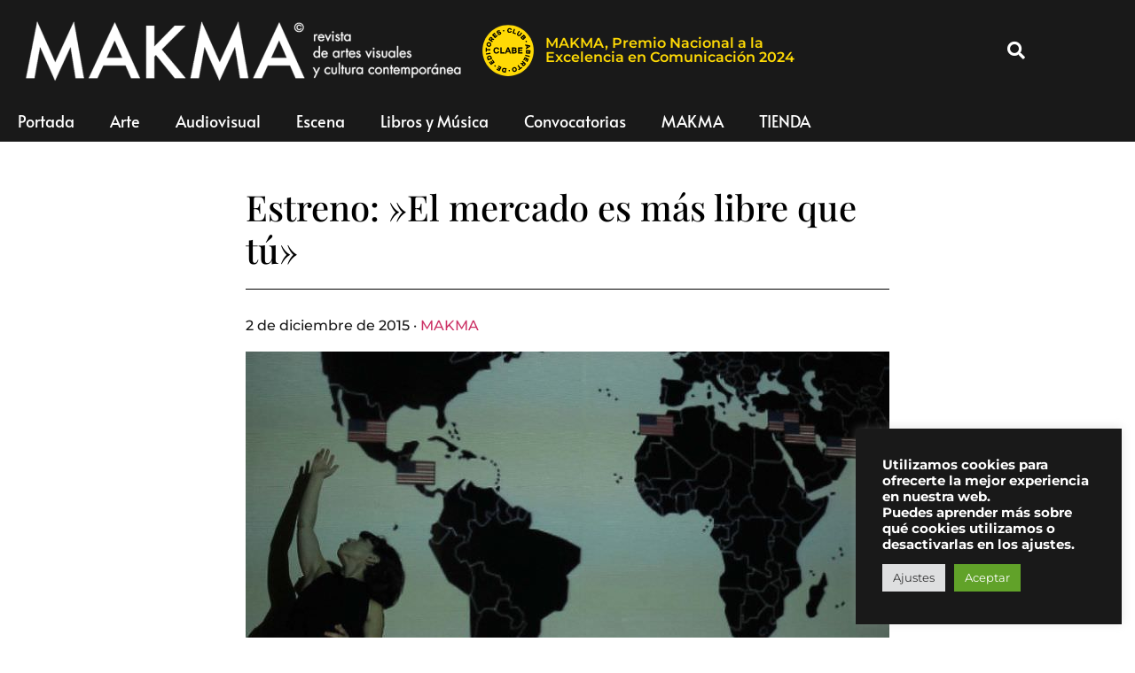

--- FILE ---
content_type: text/html; charset=UTF-8
request_url: https://www.makma.net/el-mercado-es-mas-libre-que-tu/
body_size: 23639
content:
<!doctype html>
<html lang="es" prefix="og: https://ogp.me/ns#">
<head>
	<meta charset="UTF-8">
		<meta name="viewport" content="width=device-width, initial-scale=1">
	<link rel="profile" href="https://gmpg.org/xfn/11">
		<style>img:is([sizes="auto" i], [sizes^="auto," i]) { contain-intrinsic-size: 3000px 1500px }</style>
	
<!-- Optimización para motores de búsqueda de Rank Math -  https://rankmath.com/ -->
<title>Estreno: &#039;&#039;El mercado es más libre que tú&#039;&#039; - | MAKMA</title>
<meta name="description" content="La compañía &#039;&#039;A Tiro Hecho&#039;&#039; estrena: &#039;&#039;El mercado es más libre que tú&#039;&#039; el próximo 3 de diciembre, donde conjuga teatro, política y danza."/>
<meta name="robots" content="follow, index, max-snippet:-1, max-video-preview:-1, max-image-preview:large"/>
<link rel="canonical" href="https://www.makma.net/el-mercado-es-mas-libre-que-tu/" />
<meta property="og:locale" content="es_ES" />
<meta property="og:type" content="article" />
<meta property="og:title" content="Estreno: &#039;&#039;El mercado es más libre que tú&#039;&#039; - | MAKMA" />
<meta property="og:description" content="La compañía &#039;&#039;A Tiro Hecho&#039;&#039; estrena: &#039;&#039;El mercado es más libre que tú&#039;&#039; el próximo 3 de diciembre, donde conjuga teatro, política y danza." />
<meta property="og:url" content="https://www.makma.net/el-mercado-es-mas-libre-que-tu/" />
<meta property="og:site_name" content="MAKMA" />
<meta property="article:tag" content="A tiro hecho" />
<meta property="article:tag" content="Arte contemporáneo" />
<meta property="article:tag" content="Arte en Valencia" />
<meta property="article:tag" content="ATTAC" />
<meta property="article:tag" content="Capitalismo" />
<meta property="article:tag" content="Carla Chillida" />
<meta property="article:tag" content="Contemporary art" />
<meta property="article:tag" content="Cultura contemporánea" />
<meta property="article:tag" content="Cultura en Valencia" />
<meta property="article:tag" content="Danislug Torrance" />
<meta property="article:tag" content="Danza contemporánea" />
<meta property="article:tag" content="danza-política" />
<meta property="article:tag" content="Diego Sánchez" />
<meta property="article:tag" content="Don Rogelio J" />
<meta property="article:tag" content="Economia" />
<meta property="article:tag" content="Eduardo Galeano" />
<meta property="article:tag" content="Elías Taño" />
<meta property="article:tag" content="Espacio Inestable" />
<meta property="article:tag" content="Estreno" />
<meta property="article:tag" content="Geopolítica" />
<meta property="article:tag" content="Humor" />
<meta property="article:tag" content="Interdisciplinar" />
<meta property="article:tag" content="Los reyes del mambo" />
<meta property="article:tag" content="Maite Bacete" />
<meta property="article:tag" content="Margarida Mateos" />
<meta property="article:tag" content="Mercado" />
<meta property="article:tag" content="Miguel Brieva" />
<meta property="article:tag" content="Movimientos sociales" />
<meta property="article:tag" content="Musica" />
<meta property="article:tag" content="musica en directo" />
<meta property="article:tag" content="Nacho Carrascosa" />
<meta property="article:tag" content="Paula Romero" />
<meta property="article:tag" content="Politica" />
<meta property="article:tag" content="Teatro" />
<meta property="article:tag" content="Teatro político" />
<meta property="article:tag" content="teatro social" />
<meta property="article:tag" content="TTIP" />
<meta property="article:tag" content="Xabier Arrizabalo" />
<meta property="article:tag" content="Yarima Osuna" />
<meta property="article:section" content="Escena" />
<meta property="fb:app_id" content="2317743314974328" />
<meta property="og:image" content="https://www.makma.net/wp-content/uploads/2015/11/image-2015-11-30-1.jpg" />
<meta property="og:image:secure_url" content="https://www.makma.net/wp-content/uploads/2015/11/image-2015-11-30-1.jpg" />
<meta property="og:image:width" content="726" />
<meta property="og:image:height" content="400" />
<meta property="og:image:alt" content="mercado" />
<meta property="og:image:type" content="image/jpeg" />
<meta property="article:published_time" content="2015-12-02T19:02:24+01:00" />
<meta name="twitter:card" content="summary_large_image" />
<meta name="twitter:title" content="Estreno: &#039;&#039;El mercado es más libre que tú&#039;&#039; - | MAKMA" />
<meta name="twitter:description" content="La compañía &#039;&#039;A Tiro Hecho&#039;&#039; estrena: &#039;&#039;El mercado es más libre que tú&#039;&#039; el próximo 3 de diciembre, donde conjuga teatro, política y danza." />
<meta name="twitter:image" content="https://www.makma.net/wp-content/uploads/2015/11/image-2015-11-30-1.jpg" />
<meta name="twitter:label1" content="Escrito por" />
<meta name="twitter:data1" content="MAKMA" />
<meta name="twitter:label2" content="Tiempo de lectura" />
<meta name="twitter:data2" content="3 minutos" />
<script type="application/ld+json" class="rank-math-schema">{"@context":"https://schema.org","@graph":[{"@type":["ArtGallery","Organization"],"@id":"https://www.makma.net/#organization","name":"MAKMA","url":"https://www.makma.net","logo":{"@type":"ImageObject","@id":"https://www.makma.net/#logo","url":"https://www.makma.net/wp-content/uploads/2020/11/cropped-makma-logo.png","contentUrl":"https://www.makma.net/wp-content/uploads/2020/11/cropped-makma-logo.png","caption":"MAKMA","inLanguage":"es","width":"395","height":"54"},"openingHours":["Monday,Tuesday,Wednesday,Thursday,Friday,Saturday,Sunday 09:00-17:00"],"image":{"@id":"https://www.makma.net/#logo"}},{"@type":"WebSite","@id":"https://www.makma.net/#website","url":"https://www.makma.net","name":"MAKMA","publisher":{"@id":"https://www.makma.net/#organization"},"inLanguage":"es"},{"@type":"ImageObject","@id":"https://www.makma.net/wp-content/uploads/2015/11/image-2015-11-30-1.jpg","url":"https://www.makma.net/wp-content/uploads/2015/11/image-2015-11-30-1.jpg","width":"726","height":"400","inLanguage":"es"},{"@type":"WebPage","@id":"https://www.makma.net/el-mercado-es-mas-libre-que-tu/#webpage","url":"https://www.makma.net/el-mercado-es-mas-libre-que-tu/","name":"Estreno: &#039;&#039;El mercado es m\u00e1s libre que t\u00fa&#039;&#039; - | MAKMA","datePublished":"2015-12-02T19:02:24+01:00","dateModified":"2015-12-02T19:02:24+01:00","isPartOf":{"@id":"https://www.makma.net/#website"},"primaryImageOfPage":{"@id":"https://www.makma.net/wp-content/uploads/2015/11/image-2015-11-30-1.jpg"},"inLanguage":"es"},{"@type":"Person","@id":"https://www.makma.net/author/makma/","name":"MAKMA","url":"https://www.makma.net/author/makma/","image":{"@type":"ImageObject","@id":"https://www.makma.net/wp-content/uploads/gravatar/f57c367b402e887ca47e1d8d8079fb20.jpg","url":"https://www.makma.net/wp-content/uploads/gravatar/f57c367b402e887ca47e1d8d8079fb20.jpg","caption":"MAKMA","inLanguage":"es"},"worksFor":{"@id":"https://www.makma.net/#organization"}},{"@type":"NewsArticle","headline":"Estreno: &#039;&#039;El mercado es m\u00e1s libre que t\u00fa&#039;&#039; - | MAKMA","keywords":"mercado","datePublished":"2015-12-02T19:02:24+01:00","dateModified":"2015-12-02T19:02:24+01:00","author":{"@id":"https://www.makma.net/author/makma/","name":"MAKMA"},"publisher":{"@id":"https://www.makma.net/#organization"},"description":"La compa\u00f1\u00eda &#039;&#039;A Tiro Hecho&#039;&#039; estrena: &#039;&#039;El mercado es m\u00e1s libre que t\u00fa&#039;&#039; el pr\u00f3ximo 3 de diciembre, donde conjuga teatro, pol\u00edtica y danza.","name":"Estreno: &#039;&#039;El mercado es m\u00e1s libre que t\u00fa&#039;&#039; - | MAKMA","@id":"https://www.makma.net/el-mercado-es-mas-libre-que-tu/#richSnippet","isPartOf":{"@id":"https://www.makma.net/el-mercado-es-mas-libre-que-tu/#webpage"},"image":{"@id":"https://www.makma.net/wp-content/uploads/2015/11/image-2015-11-30-1.jpg"},"inLanguage":"es","mainEntityOfPage":{"@id":"https://www.makma.net/el-mercado-es-mas-libre-que-tu/#webpage"}}]}</script>
<!-- /Plugin Rank Math WordPress SEO -->

<link rel='dns-prefetch' href='//www.googletagmanager.com' />
<link rel="alternate" type="application/rss+xml" title="MAKMA &raquo; Feed" href="https://www.makma.net/feed/" />
<link rel="alternate" type="application/rss+xml" title="MAKMA &raquo; Feed de los comentarios" href="https://www.makma.net/comments/feed/" />
<link rel="alternate" type="application/rss+xml" title="MAKMA &raquo; Comentario Estreno: »El mercado es más libre que tú» del feed" href="https://www.makma.net/el-mercado-es-mas-libre-que-tu/feed/" />
<script>
window._wpemojiSettings = {"baseUrl":"https:\/\/s.w.org\/images\/core\/emoji\/16.0.1\/72x72\/","ext":".png","svgUrl":"https:\/\/s.w.org\/images\/core\/emoji\/16.0.1\/svg\/","svgExt":".svg","source":{"concatemoji":"https:\/\/www.makma.net\/wp-includes\/js\/wp-emoji-release.min.js?ver=6.8.2"}};
/*! This file is auto-generated */
!function(s,n){var o,i,e;function c(e){try{var t={supportTests:e,timestamp:(new Date).valueOf()};sessionStorage.setItem(o,JSON.stringify(t))}catch(e){}}function p(e,t,n){e.clearRect(0,0,e.canvas.width,e.canvas.height),e.fillText(t,0,0);var t=new Uint32Array(e.getImageData(0,0,e.canvas.width,e.canvas.height).data),a=(e.clearRect(0,0,e.canvas.width,e.canvas.height),e.fillText(n,0,0),new Uint32Array(e.getImageData(0,0,e.canvas.width,e.canvas.height).data));return t.every(function(e,t){return e===a[t]})}function u(e,t){e.clearRect(0,0,e.canvas.width,e.canvas.height),e.fillText(t,0,0);for(var n=e.getImageData(16,16,1,1),a=0;a<n.data.length;a++)if(0!==n.data[a])return!1;return!0}function f(e,t,n,a){switch(t){case"flag":return n(e,"\ud83c\udff3\ufe0f\u200d\u26a7\ufe0f","\ud83c\udff3\ufe0f\u200b\u26a7\ufe0f")?!1:!n(e,"\ud83c\udde8\ud83c\uddf6","\ud83c\udde8\u200b\ud83c\uddf6")&&!n(e,"\ud83c\udff4\udb40\udc67\udb40\udc62\udb40\udc65\udb40\udc6e\udb40\udc67\udb40\udc7f","\ud83c\udff4\u200b\udb40\udc67\u200b\udb40\udc62\u200b\udb40\udc65\u200b\udb40\udc6e\u200b\udb40\udc67\u200b\udb40\udc7f");case"emoji":return!a(e,"\ud83e\udedf")}return!1}function g(e,t,n,a){var r="undefined"!=typeof WorkerGlobalScope&&self instanceof WorkerGlobalScope?new OffscreenCanvas(300,150):s.createElement("canvas"),o=r.getContext("2d",{willReadFrequently:!0}),i=(o.textBaseline="top",o.font="600 32px Arial",{});return e.forEach(function(e){i[e]=t(o,e,n,a)}),i}function t(e){var t=s.createElement("script");t.src=e,t.defer=!0,s.head.appendChild(t)}"undefined"!=typeof Promise&&(o="wpEmojiSettingsSupports",i=["flag","emoji"],n.supports={everything:!0,everythingExceptFlag:!0},e=new Promise(function(e){s.addEventListener("DOMContentLoaded",e,{once:!0})}),new Promise(function(t){var n=function(){try{var e=JSON.parse(sessionStorage.getItem(o));if("object"==typeof e&&"number"==typeof e.timestamp&&(new Date).valueOf()<e.timestamp+604800&&"object"==typeof e.supportTests)return e.supportTests}catch(e){}return null}();if(!n){if("undefined"!=typeof Worker&&"undefined"!=typeof OffscreenCanvas&&"undefined"!=typeof URL&&URL.createObjectURL&&"undefined"!=typeof Blob)try{var e="postMessage("+g.toString()+"("+[JSON.stringify(i),f.toString(),p.toString(),u.toString()].join(",")+"));",a=new Blob([e],{type:"text/javascript"}),r=new Worker(URL.createObjectURL(a),{name:"wpTestEmojiSupports"});return void(r.onmessage=function(e){c(n=e.data),r.terminate(),t(n)})}catch(e){}c(n=g(i,f,p,u))}t(n)}).then(function(e){for(var t in e)n.supports[t]=e[t],n.supports.everything=n.supports.everything&&n.supports[t],"flag"!==t&&(n.supports.everythingExceptFlag=n.supports.everythingExceptFlag&&n.supports[t]);n.supports.everythingExceptFlag=n.supports.everythingExceptFlag&&!n.supports.flag,n.DOMReady=!1,n.readyCallback=function(){n.DOMReady=!0}}).then(function(){return e}).then(function(){var e;n.supports.everything||(n.readyCallback(),(e=n.source||{}).concatemoji?t(e.concatemoji):e.wpemoji&&e.twemoji&&(t(e.twemoji),t(e.wpemoji)))}))}((window,document),window._wpemojiSettings);
</script>
<style id='wp-emoji-styles-inline-css'>

	img.wp-smiley, img.emoji {
		display: inline !important;
		border: none !important;
		box-shadow: none !important;
		height: 1em !important;
		width: 1em !important;
		margin: 0 0.07em !important;
		vertical-align: -0.1em !important;
		background: none !important;
		padding: 0 !important;
	}
</style>
<link rel='stylesheet' id='cookie-law-info-css' href='https://www.makma.net/wp-content/plugins/cookie-law-info/legacy/public/css/cookie-law-info-public.css?ver=3.3.9.1' media='all' />
<link rel='stylesheet' id='cookie-law-info-gdpr-css' href='https://www.makma.net/wp-content/plugins/cookie-law-info/legacy/public/css/cookie-law-info-gdpr.css?ver=3.3.9.1' media='all' />
<link rel='stylesheet' id='woocommerce-layout-css' href='https://www.makma.net/wp-content/plugins/woocommerce/assets/css/woocommerce-layout.css?ver=10.4.3' media='all' />
<link rel='stylesheet' id='woocommerce-smallscreen-css' href='https://www.makma.net/wp-content/plugins/woocommerce/assets/css/woocommerce-smallscreen.css?ver=10.4.3' media='only screen and (max-width: 768px)' />
<link rel='stylesheet' id='woocommerce-general-css' href='https://www.makma.net/wp-content/plugins/woocommerce/assets/css/woocommerce.css?ver=10.4.3' media='all' />
<style id='woocommerce-inline-inline-css'>
.woocommerce form .form-row .required { visibility: visible; }
</style>
<link rel='stylesheet' id='hello-elementor-css' href='https://www.makma.net/wp-content/themes/hello-elementor/assets/css/reset.css?ver=3.4.5' media='all' />
<link rel='stylesheet' id='hello-elementor-theme-style-css' href='https://www.makma.net/wp-content/themes/hello-elementor/assets/css/theme.css?ver=3.4.5' media='all' />
<link rel='stylesheet' id='hello-elementor-header-footer-css' href='https://www.makma.net/wp-content/themes/hello-elementor/assets/css/header-footer.css?ver=3.4.5' media='all' />
<link rel='stylesheet' id='elementor-frontend-css' href='https://www.makma.net/wp-content/plugins/elementor/assets/css/frontend.min.css?ver=3.34.1' media='all' />
<style id='elementor-frontend-inline-css'>
.elementor-kit-73531{--e-global-color-primary:#191919;--e-global-color-secondary:#54595F;--e-global-color-text:#313131;--e-global-color-accent:#61CE70;--e-global-color-cdddc9f:#F4F4F4;--e-global-typography-primary-font-family:"Montserrat";--e-global-typography-primary-font-weight:600;--e-global-typography-secondary-font-family:"Roboto Slab";--e-global-typography-secondary-font-weight:400;--e-global-typography-text-font-family:"Montserrat";--e-global-typography-text-font-weight:600;--e-global-typography-accent-font-family:"Montserrat";--e-global-typography-accent-font-weight:500;--e-global-typography-c9476d2-font-family:"Montserrat";--e-global-typography-c9476d2-font-size:12px;--e-global-typography-c9476d2-font-weight:500;--e-global-typography-c9476d2-font-style:italic;--e-global-typography-c9476d2-line-height:12px;color:#191919;font-family:"Montserrat", Sans-serif;font-weight:500;line-height:3.8em;}.elementor-kit-73531 e-page-transition{background-color:#FFBC7D;}.elementor-kit-73531 h1{font-family:"Playfair Display", Sans-serif;}.elementor-kit-73531 h6{font-family:"Playfair Display", Sans-serif;font-size:16px;font-weight:600;}.elementor-kit-73531 img{filter:brightness( 100% ) contrast( 100% ) saturate( 100% ) blur( 0px ) hue-rotate( 0deg );}.elementor-section.elementor-section-boxed > .elementor-container{max-width:1140px;}.e-con{--container-max-width:1140px;}.elementor-widget:not(:last-child){margin-block-end:20px;}.elementor-element{--widgets-spacing:20px 20px;--widgets-spacing-row:20px;--widgets-spacing-column:20px;}{}h1.entry-title{display:var(--page-title-display);}@media(max-width:1024px){.elementor-section.elementor-section-boxed > .elementor-container{max-width:1024px;}.e-con{--container-max-width:1024px;}}@media(max-width:767px){.elementor-section.elementor-section-boxed > .elementor-container{max-width:767px;}.e-con{--container-max-width:767px;}}/* Start custom CSS */pagination {font-size:20 
} 

figcaption {
    font-size:12px
}/* End custom CSS */
.elementor-62692 .elementor-element.elementor-element-447a0c5 > .elementor-container > .elementor-column > .elementor-widget-wrap{align-content:center;align-items:center;}.elementor-62692 .elementor-element.elementor-element-447a0c5:not(.elementor-motion-effects-element-type-background), .elementor-62692 .elementor-element.elementor-element-447a0c5 > .elementor-motion-effects-container > .elementor-motion-effects-layer{background-color:#191919;}.elementor-62692 .elementor-element.elementor-element-447a0c5 > .elementor-container{min-height:80px;}.elementor-62692 .elementor-element.elementor-element-447a0c5{transition:background 0.3s, border 0.3s, border-radius 0.3s, box-shadow 0.3s;margin-top:0px;margin-bottom:0px;padding:15px 15px 15px 15px;}.elementor-62692 .elementor-element.elementor-element-447a0c5 > .elementor-background-overlay{transition:background 0.3s, border-radius 0.3s, opacity 0.3s;}.elementor-62692 .elementor-element.elementor-element-45c4e7d > .elementor-element-populated{margin:0px 0px 0px 0px;--e-column-margin-right:0px;--e-column-margin-left:0px;padding:0px 0px 0px 0px;}.elementor-widget-theme-site-logo .widget-image-caption{color:var( --e-global-color-text );font-family:var( --e-global-typography-text-font-family ), Sans-serif;font-weight:var( --e-global-typography-text-font-weight );}.elementor-62692 .elementor-element.elementor-element-eb10c1e > .elementor-widget-container{margin:0px 0px 0px 5px;padding:0px 0px 0px 0px;}.elementor-62692 .elementor-element.elementor-element-eb10c1e{text-align:start;}.elementor-62692 .elementor-element.elementor-element-eb10c1e img{max-width:508px;}.elementor-bc-flex-widget .elementor-62692 .elementor-element.elementor-element-0c36614.elementor-column .elementor-widget-wrap{align-items:center;}.elementor-62692 .elementor-element.elementor-element-0c36614.elementor-column.elementor-element[data-element_type="column"] > .elementor-widget-wrap.elementor-element-populated{align-content:center;align-items:center;}.elementor-62692 .elementor-element.elementor-element-0c36614 > .elementor-widget-wrap > .elementor-widget:not(.elementor-widget__width-auto):not(.elementor-widget__width-initial):not(:last-child):not(.elementor-absolute){margin-block-end:20px;}.elementor-62692 .elementor-element.elementor-element-0c36614 > .elementor-element-populated{padding:4px 4px 4px 4px;}.elementor-widget-image .widget-image-caption{color:var( --e-global-color-text );font-family:var( --e-global-typography-text-font-family ), Sans-serif;font-weight:var( --e-global-typography-text-font-weight );}.elementor-62692 .elementor-element.elementor-element-f43ff42{width:var( --container-widget-width, 60px );max-width:60px;--container-widget-width:60px;--container-widget-flex-grow:0;align-self:center;text-align:start;}.elementor-62692 .elementor-element.elementor-element-f43ff42 > .elementor-widget-container{margin:0px 0px 0px 0px;padding:0px 0px 0px 0px;}.elementor-62692 .elementor-element.elementor-element-f43ff42 img{width:60px;max-width:60px;}.elementor-widget-heading .elementor-heading-title{font-family:var( --e-global-typography-primary-font-family ), Sans-serif;font-weight:var( --e-global-typography-primary-font-weight );color:var( --e-global-color-primary );}.elementor-62692 .elementor-element.elementor-element-ccf2766{width:var( --container-widget-width, 60.242% );max-width:60.242%;--container-widget-width:60.242%;--container-widget-flex-grow:0;align-self:center;text-align:start;}.elementor-62692 .elementor-element.elementor-element-ccf2766 > .elementor-widget-container{margin:0px 0px 0px 12px;}.elementor-62692 .elementor-element.elementor-element-ccf2766 .elementor-heading-title{color:#FFDA05;}.elementor-62692 .elementor-element.elementor-element-02f6ae7.elementor-column > .elementor-widget-wrap{justify-content:flex-end;}.elementor-widget-search-form input[type="search"].elementor-search-form__input{font-family:var( --e-global-typography-text-font-family ), Sans-serif;font-weight:var( --e-global-typography-text-font-weight );}.elementor-widget-search-form .elementor-search-form__input,
					.elementor-widget-search-form .elementor-search-form__icon,
					.elementor-widget-search-form .elementor-lightbox .dialog-lightbox-close-button,
					.elementor-widget-search-form .elementor-lightbox .dialog-lightbox-close-button:hover,
					.elementor-widget-search-form.elementor-search-form--skin-full_screen input[type="search"].elementor-search-form__input{color:var( --e-global-color-text );fill:var( --e-global-color-text );}.elementor-widget-search-form .elementor-search-form__submit{font-family:var( --e-global-typography-text-font-family ), Sans-serif;font-weight:var( --e-global-typography-text-font-weight );background-color:var( --e-global-color-secondary );}.elementor-62692 .elementor-element.elementor-element-e440425{width:var( --container-widget-width, 77.656% );max-width:77.656%;--container-widget-width:77.656%;--container-widget-flex-grow:0;}.elementor-62692 .elementor-element.elementor-element-e440425 .elementor-search-form{text-align:end;}.elementor-62692 .elementor-element.elementor-element-e440425 .elementor-search-form__toggle{--e-search-form-toggle-size:40px;--e-search-form-toggle-color:#FFFFFF;--e-search-form-toggle-background-color:rgba(0,0,0,0);--e-search-form-toggle-icon-size:calc(50em / 100);}.elementor-62692 .elementor-element.elementor-element-e440425.elementor-search-form--skin-full_screen .elementor-search-form__container{background-color:rgba(0,0,0,0.87);}.elementor-62692 .elementor-element.elementor-element-e440425 input[type="search"].elementor-search-form__input{font-family:"Alata", Sans-serif;font-size:35px;text-transform:none;font-style:normal;}.elementor-62692 .elementor-element.elementor-element-e440425:not(.elementor-search-form--skin-full_screen) .elementor-search-form__container{border-radius:3px;}.elementor-62692 .elementor-element.elementor-element-e440425.elementor-search-form--skin-full_screen input[type="search"].elementor-search-form__input{border-radius:3px;}.elementor-62692 .elementor-element.elementor-element-e440425 .elementor-search-form__toggle:hover{--e-search-form-toggle-color:#ffffff;}.elementor-62692 .elementor-element.elementor-element-e440425 .elementor-search-form__toggle:focus{--e-search-form-toggle-color:#ffffff;}.elementor-62692 .elementor-element.elementor-element-6838475f > .elementor-container > .elementor-column > .elementor-widget-wrap{align-content:center;align-items:center;}.elementor-62692 .elementor-element.elementor-element-6838475f:not(.elementor-motion-effects-element-type-background), .elementor-62692 .elementor-element.elementor-element-6838475f > .elementor-motion-effects-container > .elementor-motion-effects-layer{background-color:#FFDA05;}.elementor-62692 .elementor-element.elementor-element-6838475f{transition:background 0.3s, border 0.3s, border-radius 0.3s, box-shadow 0.3s;color:#FFFFFF;margin-top:0px;margin-bottom:0px;padding:0px 0px 0px 0px;}.elementor-62692 .elementor-element.elementor-element-6838475f > .elementor-background-overlay{transition:background 0.3s, border-radius 0.3s, opacity 0.3s;}.elementor-62692 .elementor-element.elementor-element-6838475f .elementor-heading-title{color:#FFFFFF;}.elementor-62692 .elementor-element.elementor-element-6838475f a{color:#FFFFFF;}.elementor-62692 .elementor-element.elementor-element-6838475f > .elementor-container{text-align:center;}.elementor-bc-flex-widget .elementor-62692 .elementor-element.elementor-element-d1d361d.elementor-column .elementor-widget-wrap{align-items:center;}.elementor-62692 .elementor-element.elementor-element-d1d361d.elementor-column.elementor-element[data-element_type="column"] > .elementor-widget-wrap.elementor-element-populated{align-content:center;align-items:center;}.elementor-62692 .elementor-element.elementor-element-d1d361d.elementor-column > .elementor-widget-wrap{justify-content:center;}.elementor-62692 .elementor-element.elementor-element-c382c3c{width:var( --container-widget-width, 13.69% );max-width:13.69%;--container-widget-width:13.69%;--container-widget-flex-grow:0;align-self:center;text-align:start;}.elementor-62692 .elementor-element.elementor-element-c382c3c img{width:60px;max-width:60px;}.elementor-62692 .elementor-element.elementor-element-b659e70{width:initial;max-width:initial;align-self:center;text-align:center;}.elementor-62692 .elementor-element.elementor-element-b659e70 > .elementor-widget-container{padding:10px 0px 10px 0px;}.elementor-62692 .elementor-element.elementor-element-b659e70 .elementor-heading-title{font-family:"Montserrat", Sans-serif;font-weight:600;color:#000000;}.elementor-62692 .elementor-element.elementor-element-40652d4:not(.elementor-motion-effects-element-type-background), .elementor-62692 .elementor-element.elementor-element-40652d4 > .elementor-motion-effects-container > .elementor-motion-effects-layer{background-color:#191919;}.elementor-62692 .elementor-element.elementor-element-40652d4{transition:background 0.3s, border 0.3s, border-radius 0.3s, box-shadow 0.3s;color:#FFFFFF;margin-top:0px;margin-bottom:50px;}.elementor-62692 .elementor-element.elementor-element-40652d4 > .elementor-background-overlay{transition:background 0.3s, border-radius 0.3s, opacity 0.3s;}.elementor-62692 .elementor-element.elementor-element-40652d4 .elementor-heading-title{color:#FFFFFF;}.elementor-62692 .elementor-element.elementor-element-40652d4 a{color:#FFFFFF;}.elementor-62692 .elementor-element.elementor-element-40652d4 > .elementor-container{text-align:center;}.elementor-widget-nav-menu .elementor-nav-menu .elementor-item{font-family:var( --e-global-typography-primary-font-family ), Sans-serif;font-weight:var( --e-global-typography-primary-font-weight );}.elementor-widget-nav-menu .elementor-nav-menu--main .elementor-item{color:var( --e-global-color-text );fill:var( --e-global-color-text );}.elementor-widget-nav-menu .elementor-nav-menu--main .elementor-item:hover,
					.elementor-widget-nav-menu .elementor-nav-menu--main .elementor-item.elementor-item-active,
					.elementor-widget-nav-menu .elementor-nav-menu--main .elementor-item.highlighted,
					.elementor-widget-nav-menu .elementor-nav-menu--main .elementor-item:focus{color:var( --e-global-color-accent );fill:var( --e-global-color-accent );}.elementor-widget-nav-menu .elementor-nav-menu--main:not(.e--pointer-framed) .elementor-item:before,
					.elementor-widget-nav-menu .elementor-nav-menu--main:not(.e--pointer-framed) .elementor-item:after{background-color:var( --e-global-color-accent );}.elementor-widget-nav-menu .e--pointer-framed .elementor-item:before,
					.elementor-widget-nav-menu .e--pointer-framed .elementor-item:after{border-color:var( --e-global-color-accent );}.elementor-widget-nav-menu{--e-nav-menu-divider-color:var( --e-global-color-text );}.elementor-widget-nav-menu .elementor-nav-menu--dropdown .elementor-item, .elementor-widget-nav-menu .elementor-nav-menu--dropdown  .elementor-sub-item{font-family:var( --e-global-typography-accent-font-family ), Sans-serif;font-weight:var( --e-global-typography-accent-font-weight );}.elementor-62692 .elementor-element.elementor-element-c71f29f > .elementor-widget-container{margin:0px 0px 0px 0px;}.elementor-62692 .elementor-element.elementor-element-c71f29f .elementor-menu-toggle{margin:0 auto;background-color:#000000;}.elementor-62692 .elementor-element.elementor-element-c71f29f .elementor-nav-menu .elementor-item{font-family:"Alata", Sans-serif;font-size:18px;font-weight:normal;font-style:normal;}.elementor-62692 .elementor-element.elementor-element-c71f29f .elementor-nav-menu--main .elementor-item{color:#FFFFFF;fill:#FFFFFF;}.elementor-62692 .elementor-element.elementor-element-c71f29f .elementor-nav-menu--main .elementor-item:hover,
					.elementor-62692 .elementor-element.elementor-element-c71f29f .elementor-nav-menu--main .elementor-item.elementor-item-active,
					.elementor-62692 .elementor-element.elementor-element-c71f29f .elementor-nav-menu--main .elementor-item.highlighted,
					.elementor-62692 .elementor-element.elementor-element-c71f29f .elementor-nav-menu--main .elementor-item:focus{color:#FFFFFF;fill:#FFFFFF;}.elementor-62692 .elementor-element.elementor-element-c71f29f .elementor-nav-menu--main .elementor-item.elementor-item-active{color:#FFFFFF;}.elementor-62692 .elementor-element.elementor-element-c71f29f .elementor-nav-menu--dropdown{background-color:#000000;}.elementor-theme-builder-content-area{height:400px;}.elementor-location-header:before, .elementor-location-footer:before{content:"";display:table;clear:both;}@media(min-width:768px){.elementor-62692 .elementor-element.elementor-element-f52b0aa{width:96.727%;}.elementor-62692 .elementor-element.elementor-element-45c4e7d{width:47.551%;}.elementor-62692 .elementor-element.elementor-element-0c36614{width:52.449%;}.elementor-62692 .elementor-element.elementor-element-02f6ae7{width:3.229%;}}@media(max-width:1024px){.elementor-62692 .elementor-element.elementor-element-447a0c5{padding:30px 20px 30px 20px;}.elementor-62692 .elementor-element.elementor-element-ccf2766{--container-widget-width:75%;--container-widget-flex-grow:0;width:var( --container-widget-width, 75% );max-width:75%;align-self:center;}.elementor-62692 .elementor-element.elementor-element-b659e70{--container-widget-width:75%;--container-widget-flex-grow:0;width:var( --container-widget-width, 75% );max-width:75%;align-self:center;}}@media(max-width:767px){.elementor-62692 .elementor-element.elementor-element-447a0c5 > .elementor-container{min-height:60px;}.elementor-62692 .elementor-element.elementor-element-447a0c5{padding:5px 20px 5px 20px;}.elementor-62692 .elementor-element.elementor-element-f52b0aa{width:85%;}.elementor-62692 .elementor-element.elementor-element-ccf2766{width:var( --container-widget-width, 69.841% );max-width:69.841%;--container-widget-width:69.841%;--container-widget-flex-grow:0;}.elementor-62692 .elementor-element.elementor-element-02f6ae7{width:15%;}.elementor-62692 .elementor-element.elementor-element-6838475f{margin-top:0px;margin-bottom:0px;padding:2px 0px 2px 0px;}.elementor-62692 .elementor-element.elementor-element-c382c3c{width:var( --container-widget-width, 36.281px );max-width:36.281px;--container-widget-width:36.281px;--container-widget-flex-grow:0;}.elementor-62692 .elementor-element.elementor-element-c382c3c > .elementor-widget-container{margin:0px 0px 0px 0px;}.elementor-62692 .elementor-element.elementor-element-c382c3c img{width:45px;max-width:45px;}.elementor-62692 .elementor-element.elementor-element-b659e70{width:var( --container-widget-width, 69.841% );max-width:69.841%;--container-widget-width:69.841%;--container-widget-flex-grow:0;text-align:center;}.elementor-62692 .elementor-element.elementor-element-b659e70 > .elementor-widget-container{padding:10px 0px 10px 5px;}.elementor-62692 .elementor-element.elementor-element-b659e70 .elementor-heading-title{font-size:14px;line-height:1.15em;}.elementor-62692 .elementor-element.elementor-element-40652d4{margin-top:0px;margin-bottom:25px;}.elementor-62692 .elementor-element.elementor-element-82ef539{width:100%;}.elementor-62692 .elementor-element.elementor-element-c71f29f > .elementor-widget-container{padding:1px 0px 5px 0px;}}
.elementor-77503 .elementor-element.elementor-element-7257c045 > .elementor-container > .elementor-column > .elementor-widget-wrap{align-content:center;align-items:center;}.elementor-77503 .elementor-element.elementor-element-7257c045:not(.elementor-motion-effects-element-type-background), .elementor-77503 .elementor-element.elementor-element-7257c045 > .elementor-motion-effects-container > .elementor-motion-effects-layer{background-color:rgba(122, 122, 122, 0.09);}.elementor-77503 .elementor-element.elementor-element-7257c045 > .elementor-background-overlay{opacity:0.5;transition:background 0.3s, border-radius 0.3s, opacity 0.3s;}.elementor-77503 .elementor-element.elementor-element-7257c045{transition:background 0.3s, border 0.3s, border-radius 0.3s, box-shadow 0.3s;margin-top:5%;margin-bottom:0%;padding:5% 0% 5% 0%;}.elementor-77503 .elementor-element.elementor-element-274a9780 > .elementor-element-populated{transition:background 0.3s, border 0.3s, border-radius 0.3s, box-shadow 0.3s;}.elementor-77503 .elementor-element.elementor-element-274a9780 > .elementor-element-populated > .elementor-background-overlay{transition:background 0.3s, border-radius 0.3s, opacity 0.3s;}.elementor-widget-heading .elementor-heading-title{font-family:var( --e-global-typography-primary-font-family ), Sans-serif;font-weight:var( --e-global-typography-primary-font-weight );color:var( --e-global-color-primary );}.elementor-77503 .elementor-element.elementor-element-689cdc58{text-align:center;}.elementor-77503 .elementor-element.elementor-element-689cdc58 .elementor-heading-title{font-family:"Montserrat", Sans-serif;font-size:28px;font-weight:700;letter-spacing:2px;color:#000000;}.elementor-widget-form .elementor-field-group > label, .elementor-widget-form .elementor-field-subgroup label{color:var( --e-global-color-text );}.elementor-widget-form .elementor-field-group > label{font-family:var( --e-global-typography-text-font-family ), Sans-serif;font-weight:var( --e-global-typography-text-font-weight );}.elementor-widget-form .elementor-field-type-html{color:var( --e-global-color-text );font-family:var( --e-global-typography-text-font-family ), Sans-serif;font-weight:var( --e-global-typography-text-font-weight );}.elementor-widget-form .elementor-field-group .elementor-field{color:var( --e-global-color-text );}.elementor-widget-form .elementor-field-group .elementor-field, .elementor-widget-form .elementor-field-subgroup label{font-family:var( --e-global-typography-text-font-family ), Sans-serif;font-weight:var( --e-global-typography-text-font-weight );}.elementor-widget-form .elementor-button{font-family:var( --e-global-typography-accent-font-family ), Sans-serif;font-weight:var( --e-global-typography-accent-font-weight );}.elementor-widget-form .e-form__buttons__wrapper__button-next{background-color:var( --e-global-color-accent );}.elementor-widget-form .elementor-button[type="submit"]{background-color:var( --e-global-color-accent );}.elementor-widget-form .e-form__buttons__wrapper__button-previous{background-color:var( --e-global-color-accent );}.elementor-widget-form .elementor-message{font-family:var( --e-global-typography-text-font-family ), Sans-serif;font-weight:var( --e-global-typography-text-font-weight );}.elementor-widget-form .e-form__indicators__indicator, .elementor-widget-form .e-form__indicators__indicator__label{font-family:var( --e-global-typography-accent-font-family ), Sans-serif;font-weight:var( --e-global-typography-accent-font-weight );}.elementor-widget-form{--e-form-steps-indicator-inactive-primary-color:var( --e-global-color-text );--e-form-steps-indicator-active-primary-color:var( --e-global-color-accent );--e-form-steps-indicator-completed-primary-color:var( --e-global-color-accent );--e-form-steps-indicator-progress-color:var( --e-global-color-accent );--e-form-steps-indicator-progress-background-color:var( --e-global-color-text );--e-form-steps-indicator-progress-meter-color:var( --e-global-color-text );}.elementor-widget-form .e-form__indicators__indicator__progress__meter{font-family:var( --e-global-typography-accent-font-family ), Sans-serif;font-weight:var( --e-global-typography-accent-font-weight );}.elementor-77503 .elementor-element.elementor-element-793371e5 > .elementor-widget-container{padding:0em 0em 0em 0em;}.elementor-77503 .elementor-element.elementor-element-793371e5 .elementor-field-group{padding-right:calc( 10px/2 );padding-left:calc( 10px/2 );margin-bottom:10px;}.elementor-77503 .elementor-element.elementor-element-793371e5 .elementor-form-fields-wrapper{margin-left:calc( -10px/2 );margin-right:calc( -10px/2 );margin-bottom:-10px;}.elementor-77503 .elementor-element.elementor-element-793371e5 .elementor-field-group.recaptcha_v3-bottomleft, .elementor-77503 .elementor-element.elementor-element-793371e5 .elementor-field-group.recaptcha_v3-bottomright{margin-bottom:0;}body.rtl .elementor-77503 .elementor-element.elementor-element-793371e5 .elementor-labels-inline .elementor-field-group > label{padding-left:0px;}body:not(.rtl) .elementor-77503 .elementor-element.elementor-element-793371e5 .elementor-labels-inline .elementor-field-group > label{padding-right:0px;}body .elementor-77503 .elementor-element.elementor-element-793371e5 .elementor-labels-above .elementor-field-group > label{padding-bottom:0px;}.elementor-77503 .elementor-element.elementor-element-793371e5 .elementor-field-group > label{font-family:"Montserrat", Sans-serif;font-weight:600;}.elementor-77503 .elementor-element.elementor-element-793371e5 .elementor-field-type-html{padding-bottom:0px;}.elementor-77503 .elementor-element.elementor-element-793371e5 .elementor-field-group .elementor-field:not(.elementor-select-wrapper){background-color:#ffffff;}.elementor-77503 .elementor-element.elementor-element-793371e5 .elementor-field-group .elementor-select-wrapper select{background-color:#ffffff;}.elementor-77503 .elementor-element.elementor-element-793371e5 .elementor-button{font-family:"Montserrat", Sans-serif;font-weight:600;letter-spacing:2.2px;}.elementor-77503 .elementor-element.elementor-element-793371e5 .e-form__buttons__wrapper__button-next{background-color:#000000;color:#ffffff;}.elementor-77503 .elementor-element.elementor-element-793371e5 .elementor-button[type="submit"]{background-color:#000000;color:#ffffff;}.elementor-77503 .elementor-element.elementor-element-793371e5 .elementor-button[type="submit"] svg *{fill:#ffffff;}.elementor-77503 .elementor-element.elementor-element-793371e5 .e-form__buttons__wrapper__button-previous{color:#ffffff;}.elementor-77503 .elementor-element.elementor-element-793371e5 .e-form__buttons__wrapper__button-next:hover{color:#ffffff;}.elementor-77503 .elementor-element.elementor-element-793371e5 .elementor-button[type="submit"]:hover{color:#ffffff;}.elementor-77503 .elementor-element.elementor-element-793371e5 .elementor-button[type="submit"]:hover svg *{fill:#ffffff;}.elementor-77503 .elementor-element.elementor-element-793371e5 .e-form__buttons__wrapper__button-previous:hover{color:#ffffff;}.elementor-77503 .elementor-element.elementor-element-793371e5{--e-form-steps-indicators-spacing:20px;--e-form-steps-indicator-padding:30px;--e-form-steps-indicator-inactive-secondary-color:#ffffff;--e-form-steps-indicator-active-secondary-color:#ffffff;--e-form-steps-indicator-completed-secondary-color:#ffffff;--e-form-steps-divider-width:1px;--e-form-steps-divider-gap:10px;}.elementor-widget-image .widget-image-caption{color:var( --e-global-color-text );font-family:var( --e-global-typography-text-font-family ), Sans-serif;font-weight:var( --e-global-typography-text-font-weight );}.elementor-77503 .elementor-element.elementor-element-e646658:not(.elementor-motion-effects-element-type-background), .elementor-77503 .elementor-element.elementor-element-e646658 > .elementor-motion-effects-container > .elementor-motion-effects-layer{background-color:#FFDA05;}.elementor-77503 .elementor-element.elementor-element-e646658{transition:background 0.3s, border 0.3s, border-radius 0.3s, box-shadow 0.3s;margin-top:0%;margin-bottom:0%;}.elementor-77503 .elementor-element.elementor-element-e646658 > .elementor-background-overlay{transition:background 0.3s, border-radius 0.3s, opacity 0.3s;}.elementor-bc-flex-widget .elementor-77503 .elementor-element.elementor-element-af17810.elementor-column .elementor-widget-wrap{align-items:center;}.elementor-77503 .elementor-element.elementor-element-af17810.elementor-column.elementor-element[data-element_type="column"] > .elementor-widget-wrap.elementor-element-populated{align-content:center;align-items:center;}.elementor-77503 .elementor-element.elementor-element-af17810.elementor-column > .elementor-widget-wrap{justify-content:center;}.elementor-77503 .elementor-element.elementor-element-af17810 > .elementor-widget-wrap > .elementor-widget:not(.elementor-widget__width-auto):not(.elementor-widget__width-initial):not(:last-child):not(.elementor-absolute){margin-block-end:0px;}.elementor-77503 .elementor-element.elementor-element-3faa1a9 > .elementor-widget-container{margin:-23px 0px 0px 0px;}.elementor-77503 .elementor-element.elementor-element-3faa1a9 img{width:76px;max-width:76px;}.elementor-77503 .elementor-element.elementor-element-6f6aa62 > .elementor-widget-container{padding:14px 0px 10px 0px;}.elementor-77503 .elementor-element.elementor-element-6f6aa62{text-align:center;}.elementor-77503 .elementor-element.elementor-element-6f6aa62 .elementor-heading-title{font-family:"Montserrat", Sans-serif;font-size:18px;font-weight:600;line-height:1.15em;}.elementor-77503 .elementor-element.elementor-element-31f3949e:not(.elementor-motion-effects-element-type-background), .elementor-77503 .elementor-element.elementor-element-31f3949e > .elementor-motion-effects-container > .elementor-motion-effects-layer{background-color:#191919;}.elementor-77503 .elementor-element.elementor-element-31f3949e{transition:background 0.3s, border 0.3s, border-radius 0.3s, box-shadow 0.3s;margin-top:0%;margin-bottom:0%;padding:2% 2% 2% 2%;}.elementor-77503 .elementor-element.elementor-element-31f3949e > .elementor-background-overlay{transition:background 0.3s, border-radius 0.3s, opacity 0.3s;}.elementor-widget-blockquote .elementor-blockquote__content{color:var( --e-global-color-text );}.elementor-widget-blockquote .elementor-blockquote__author{color:var( --e-global-color-secondary );}.elementor-77503 .elementor-element.elementor-element-4eaad67e .elementor-blockquote__content{color:#F4F4F4;font-family:"Playfair Display", Sans-serif;font-size:28px;font-weight:100;font-style:italic;}.elementor-77503 .elementor-element.elementor-element-4eaad67e .elementor-blockquote__content +.e-q-footer{margin-top:22px;}.elementor-77503 .elementor-element.elementor-element-4eaad67e .elementor-blockquote__author{color:#F4F4F4;font-family:"Montserrat", Sans-serif;font-size:18px;}.elementor-77503 .elementor-element.elementor-element-4eaad67e .elementor-blockquote:before{color:#F4F4F4;font-size:calc(1px * 100);}.elementor-77503 .elementor-element.elementor-element-341288fb{--spacer-size:2em;}.elementor-77503 .elementor-element.elementor-element-6fc52dbf{--alignment:center;--grid-side-margin:10px;--grid-column-gap:10px;--grid-row-gap:10px;--grid-bottom-margin:10px;--e-share-buttons-primary-color:#F4F4F4;--e-share-buttons-secondary-color:#191919;}.elementor-77503 .elementor-element.elementor-element-487b2092{--spacer-size:2em;}.elementor-77503 .elementor-element.elementor-element-356825d4 > .elementor-container > .elementor-column > .elementor-widget-wrap{align-content:center;align-items:center;}.elementor-77503 .elementor-element.elementor-element-356825d4:not(.elementor-motion-effects-element-type-background), .elementor-77503 .elementor-element.elementor-element-356825d4 > .elementor-motion-effects-container > .elementor-motion-effects-layer{background-color:#191919;}.elementor-77503 .elementor-element.elementor-element-356825d4:hover{background-color:#191919;}.elementor-77503 .elementor-element.elementor-element-356825d4 > .elementor-container{min-height:45px;}.elementor-77503 .elementor-element.elementor-element-356825d4{transition:background 0.3s, border 0.3s, border-radius 0.3s, box-shadow 0.3s;margin-top:0px;margin-bottom:0px;padding:1% 1% 1% 1%;}.elementor-77503 .elementor-element.elementor-element-356825d4 > .elementor-background-overlay{transition:background 0.3s, border-radius 0.3s, opacity 0.3s;}.elementor-77503 .elementor-element.elementor-element-6b47cd9e .elementor-heading-title{font-size:12px;font-weight:500;font-style:normal;color:#F4F4F4;}.elementor-77503 .elementor-element.elementor-element-61076ad4{--grid-template-columns:repeat(0, auto);--icon-size:16px;--grid-column-gap:22px;--grid-row-gap:0px;}.elementor-77503 .elementor-element.elementor-element-61076ad4 .elementor-widget-container{text-align:right;}.elementor-77503 .elementor-element.elementor-element-61076ad4 .elementor-social-icon{background-color:#F4F4F400;--icon-padding:0em;}.elementor-77503 .elementor-element.elementor-element-61076ad4 .elementor-social-icon i{color:#F4F4F4;}.elementor-77503 .elementor-element.elementor-element-61076ad4 .elementor-social-icon svg{fill:#F4F4F4;}.elementor-77503 .elementor-element.elementor-element-61076ad4 .elementor-social-icon:hover i{color:#FFFFFF;}.elementor-77503 .elementor-element.elementor-element-61076ad4 .elementor-social-icon:hover svg{fill:#FFFFFF;}.elementor-theme-builder-content-area{height:400px;}.elementor-location-header:before, .elementor-location-footer:before{content:"";display:table;clear:both;}@media(max-width:1024px){ .elementor-77503 .elementor-element.elementor-element-6fc52dbf{--grid-side-margin:4px;--grid-column-gap:4px;--grid-row-gap:10px;--grid-bottom-margin:10px;}.elementor-77503 .elementor-element.elementor-element-356825d4{padding:10px 20px 10px 20px;}}@media(min-width:768px){.elementor-77503 .elementor-element.elementor-element-274a9780{width:67%;}.elementor-77503 .elementor-element.elementor-element-6f3f598c{width:33%;}}@media(max-width:767px){.elementor-77503 .elementor-element.elementor-element-793371e5 > .elementor-widget-container{padding:0% 4% 0% 4%;}.elementor-77503 .elementor-element.elementor-element-e646658{padding:3em 0em 0em 0em;}.elementor-77503 .elementor-element.elementor-element-6f6aa62{width:var( --container-widget-width, 326px );max-width:326px;--container-widget-width:326px;--container-widget-flex-grow:0;}.elementor-77503 .elementor-element.elementor-element-31f3949e{padding:3em 0em 0em 0em;}.elementor-77503 .elementor-element.elementor-element-4eaad67e .elementor-blockquote__content{line-height:1.5em;}.elementor-77503 .elementor-element.elementor-element-6fc52dbf{--alignment:center;--grid-side-margin:4px;--grid-column-gap:4px;--grid-row-gap:4px;} .elementor-77503 .elementor-element.elementor-element-6fc52dbf{--grid-side-margin:4px;--grid-column-gap:4px;--grid-row-gap:10px;--grid-bottom-margin:10px;}.elementor-77503 .elementor-element.elementor-element-6fc52dbf .elementor-share-btn{font-size:calc(0.8px * 10);}.elementor-77503 .elementor-element.elementor-element-356825d4{padding:20px 20px 00px 20px;}.elementor-77503 .elementor-element.elementor-element-6b47cd9e{text-align:center;}.elementor-77503 .elementor-element.elementor-element-6b47cd9e .elementor-heading-title{line-height:19px;}.elementor-77503 .elementor-element.elementor-element-61076ad4 .elementor-widget-container{text-align:center;}.elementor-77503 .elementor-element.elementor-element-61076ad4 > .elementor-widget-container{padding:0px 0px 20px 0px;}.elementor-77503 .elementor-element.elementor-element-61076ad4{--icon-size:20px;}}
</style>
<link rel='stylesheet' id='widget-image-css' href='https://www.makma.net/wp-content/plugins/elementor/assets/css/widget-image.min.css?ver=3.34.1' media='all' />
<link rel='stylesheet' id='widget-heading-css' href='https://www.makma.net/wp-content/plugins/elementor/assets/css/widget-heading.min.css?ver=3.34.1' media='all' />
<link rel='stylesheet' id='widget-search-form-css' href='https://www.makma.net/wp-content/plugins/elementor-pro/assets/css/widget-search-form.min.css?ver=3.34.0' media='all' />
<link rel='stylesheet' id='elementor-icons-shared-0-css' href='https://www.makma.net/wp-content/plugins/elementor/assets/lib/font-awesome/css/fontawesome.min.css?ver=5.15.3' media='all' />
<link rel='stylesheet' id='elementor-icons-fa-solid-css' href='https://www.makma.net/wp-content/plugins/elementor/assets/lib/font-awesome/css/solid.min.css?ver=5.15.3' media='all' />
<link rel='stylesheet' id='e-sticky-css' href='https://www.makma.net/wp-content/plugins/elementor-pro/assets/css/modules/sticky.min.css?ver=3.34.0' media='all' />
<link rel='stylesheet' id='widget-nav-menu-css' href='https://www.makma.net/wp-content/plugins/elementor-pro/assets/css/widget-nav-menu.min.css?ver=3.34.0' media='all' />
<link rel='stylesheet' id='widget-form-css' href='https://www.makma.net/wp-content/plugins/elementor-pro/assets/css/widget-form.min.css?ver=3.34.0' media='all' />
<link rel='stylesheet' id='widget-blockquote-css' href='https://www.makma.net/wp-content/plugins/elementor-pro/assets/css/widget-blockquote.min.css?ver=3.34.0' media='all' />
<link rel='stylesheet' id='elementor-icons-fa-brands-css' href='https://www.makma.net/wp-content/plugins/elementor/assets/lib/font-awesome/css/brands.min.css?ver=5.15.3' media='all' />
<link rel='stylesheet' id='widget-spacer-css' href='https://www.makma.net/wp-content/plugins/elementor/assets/css/widget-spacer.min.css?ver=3.34.1' media='all' />
<link rel='stylesheet' id='widget-share-buttons-css' href='https://www.makma.net/wp-content/plugins/elementor-pro/assets/css/widget-share-buttons.min.css?ver=3.34.0' media='all' />
<link rel='stylesheet' id='e-apple-webkit-css' href='https://www.makma.net/wp-content/plugins/elementor/assets/css/conditionals/apple-webkit.min.css?ver=3.34.1' media='all' />
<link rel='stylesheet' id='widget-social-icons-css' href='https://www.makma.net/wp-content/plugins/elementor/assets/css/widget-social-icons.min.css?ver=3.34.1' media='all' />
<link rel='stylesheet' id='elementor-icons-css' href='https://www.makma.net/wp-content/plugins/elementor/assets/lib/eicons/css/elementor-icons.min.css?ver=5.45.0' media='all' />
<link rel='stylesheet' id='font-awesome-5-all-css' href='https://www.makma.net/wp-content/plugins/elementor/assets/lib/font-awesome/css/all.min.css?ver=3.34.1' media='all' />
<link rel='stylesheet' id='font-awesome-4-shim-css' href='https://www.makma.net/wp-content/plugins/elementor/assets/lib/font-awesome/css/v4-shims.min.css?ver=3.34.1' media='all' />
<link rel='stylesheet' id='hello-parent-css' href='https://www.makma.net/wp-content/themes/hello-elementor/style.css?ver=6.8.2' media='all' />
<link rel='stylesheet' id='hello-child-css' href='https://www.makma.net/wp-content/themes/Makma/style.css?ver=1.0' media='all' />
<link rel='stylesheet' id='elementor-gf-local-montserrat-css' href='https://www.makma.net/wp-content/uploads/elementor/google-fonts/css/montserrat.css?ver=1742262966' media='all' />
<link rel='stylesheet' id='elementor-gf-local-robotoslab-css' href='https://www.makma.net/wp-content/uploads/elementor/google-fonts/css/robotoslab.css?ver=1742262978' media='all' />
<link rel='stylesheet' id='elementor-gf-local-playfairdisplay-css' href='https://www.makma.net/wp-content/uploads/elementor/google-fonts/css/playfairdisplay.css?ver=1742262986' media='all' />
<link rel='stylesheet' id='elementor-gf-local-alata-css' href='https://www.makma.net/wp-content/uploads/elementor/google-fonts/css/alata.css?ver=1742262987' media='all' />
<script src="https://www.makma.net/wp-includes/js/jquery/jquery.min.js?ver=3.7.1" id="jquery-core-js"></script>
<script src="https://www.makma.net/wp-includes/js/jquery/jquery-migrate.min.js?ver=3.4.1" id="jquery-migrate-js"></script>
<script id="cookie-law-info-js-extra">
var Cli_Data = {"nn_cookie_ids":[],"cookielist":[],"non_necessary_cookies":[],"ccpaEnabled":"","ccpaRegionBased":"","ccpaBarEnabled":"","strictlyEnabled":["necessary","obligatoire"],"ccpaType":"gdpr","js_blocking":"1","custom_integration":"","triggerDomRefresh":"","secure_cookies":""};
var cli_cookiebar_settings = {"animate_speed_hide":"500","animate_speed_show":"500","background":"#191919","border":"#b1a6a6c2","border_on":"","button_1_button_colour":"#61a229","button_1_button_hover":"#4e8221","button_1_link_colour":"#fff","button_1_as_button":"1","button_1_new_win":"","button_2_button_colour":"#333","button_2_button_hover":"#292929","button_2_link_colour":"#444","button_2_as_button":"","button_2_hidebar":"","button_3_button_colour":"#dedfe0","button_3_button_hover":"#b2b2b3","button_3_link_colour":"#333333","button_3_as_button":"1","button_3_new_win":"","button_4_button_colour":"#dedfe0","button_4_button_hover":"#b2b2b3","button_4_link_colour":"#333333","button_4_as_button":"1","button_7_button_colour":"#61a229","button_7_button_hover":"#4e8221","button_7_link_colour":"#fff","button_7_as_button":"1","button_7_new_win":"","font_family":"inherit","header_fix":"","notify_animate_hide":"1","notify_animate_show":"1","notify_div_id":"#cookie-law-info-bar","notify_position_horizontal":"right","notify_position_vertical":"bottom","scroll_close":"","scroll_close_reload":"","accept_close_reload":"","reject_close_reload":"","showagain_tab":"","showagain_background":"#fff","showagain_border":"#000","showagain_div_id":"#cookie-law-info-again","showagain_x_position":"100px","text":"#ffffff","show_once_yn":"","show_once":"10000","logging_on":"","as_popup":"","popup_overlay":"1","bar_heading_text":"","cookie_bar_as":"widget","popup_showagain_position":"bottom-right","widget_position":"right"};
var log_object = {"ajax_url":"https:\/\/www.makma.net\/wp-admin\/admin-ajax.php"};
</script>
<script src="https://www.makma.net/wp-content/plugins/cookie-law-info/legacy/public/js/cookie-law-info-public.js?ver=3.3.9.1" id="cookie-law-info-js"></script>
<script src="https://www.makma.net/wp-content/plugins/woocommerce/assets/js/jquery-blockui/jquery.blockUI.min.js?ver=2.7.0-wc.10.4.3" id="wc-jquery-blockui-js" defer data-wp-strategy="defer"></script>
<script id="wc-add-to-cart-js-extra">
var wc_add_to_cart_params = {"ajax_url":"\/wp-admin\/admin-ajax.php","wc_ajax_url":"\/?wc-ajax=%%endpoint%%","i18n_view_cart":"Ver carrito","cart_url":"https:\/\/www.makma.net\/carrito\/","is_cart":"","cart_redirect_after_add":"yes"};
</script>
<script src="https://www.makma.net/wp-content/plugins/woocommerce/assets/js/frontend/add-to-cart.min.js?ver=10.4.3" id="wc-add-to-cart-js" defer data-wp-strategy="defer"></script>
<script src="https://www.makma.net/wp-content/plugins/woocommerce/assets/js/js-cookie/js.cookie.min.js?ver=2.1.4-wc.10.4.3" id="wc-js-cookie-js" defer data-wp-strategy="defer"></script>
<script id="woocommerce-js-extra">
var woocommerce_params = {"ajax_url":"\/wp-admin\/admin-ajax.php","wc_ajax_url":"\/?wc-ajax=%%endpoint%%","i18n_password_show":"Mostrar contrase\u00f1a","i18n_password_hide":"Ocultar contrase\u00f1a"};
</script>
<script src="https://www.makma.net/wp-content/plugins/woocommerce/assets/js/frontend/woocommerce.min.js?ver=10.4.3" id="woocommerce-js" defer data-wp-strategy="defer"></script>
<script src="https://www.makma.net/wp-content/plugins/elementor/assets/lib/font-awesome/js/v4-shims.min.js?ver=3.34.1" id="font-awesome-4-shim-js"></script>

<!-- Fragmento de código de la etiqueta de Google (gtag.js) añadida por Site Kit -->
<!-- Fragmento de código de Google Analytics añadido por Site Kit -->
<script src="https://www.googletagmanager.com/gtag/js?id=G-51D40HZ85C" id="google_gtagjs-js" async></script>
<script id="google_gtagjs-js-after">
window.dataLayer = window.dataLayer || [];function gtag(){dataLayer.push(arguments);}
gtag("set","linker",{"domains":["www.makma.net"]});
gtag("js", new Date());
gtag("set", "developer_id.dZTNiMT", true);
gtag("config", "G-51D40HZ85C");
</script>
<link rel="https://api.w.org/" href="https://www.makma.net/wp-json/" /><link rel="alternate" title="JSON" type="application/json" href="https://www.makma.net/wp-json/wp/v2/posts/25804" /><link rel="EditURI" type="application/rsd+xml" title="RSD" href="https://www.makma.net/xmlrpc.php?rsd" />
<meta name="generator" content="WordPress 6.8.2" />
<link rel='shortlink' href='https://www.makma.net/?p=25804' />
<link rel="alternate" title="oEmbed (JSON)" type="application/json+oembed" href="https://www.makma.net/wp-json/oembed/1.0/embed?url=https%3A%2F%2Fwww.makma.net%2Fel-mercado-es-mas-libre-que-tu%2F" />
<link rel="alternate" title="oEmbed (XML)" type="text/xml+oembed" href="https://www.makma.net/wp-json/oembed/1.0/embed?url=https%3A%2F%2Fwww.makma.net%2Fel-mercado-es-mas-libre-que-tu%2F&#038;format=xml" />
<meta name="generator" content="Site Kit by Google 1.170.0" />	<noscript><style>.woocommerce-product-gallery{ opacity: 1 !important; }</style></noscript>
	<meta name="generator" content="Elementor 3.34.1; features: additional_custom_breakpoints; settings: css_print_method-internal, google_font-enabled, font_display-auto">
			<style>
				.e-con.e-parent:nth-of-type(n+4):not(.e-lazyloaded):not(.e-no-lazyload),
				.e-con.e-parent:nth-of-type(n+4):not(.e-lazyloaded):not(.e-no-lazyload) * {
					background-image: none !important;
				}
				@media screen and (max-height: 1024px) {
					.e-con.e-parent:nth-of-type(n+3):not(.e-lazyloaded):not(.e-no-lazyload),
					.e-con.e-parent:nth-of-type(n+3):not(.e-lazyloaded):not(.e-no-lazyload) * {
						background-image: none !important;
					}
				}
				@media screen and (max-height: 640px) {
					.e-con.e-parent:nth-of-type(n+2):not(.e-lazyloaded):not(.e-no-lazyload),
					.e-con.e-parent:nth-of-type(n+2):not(.e-lazyloaded):not(.e-no-lazyload) * {
						background-image: none !important;
					}
				}
			</style>
			
<!-- StarBox - the Author Box for Humans 1.8.2, visit: http://wordpress.org/plugins/starbox/ -->
<meta property="article:author" content="https://www.facebook.com/revistamakma" />
<!-- /StarBox - the Author Box for Humans -->

<link rel='stylesheet' id='2630bd6358-css' href='https://www.makma.net/wp-content/plugins/starbox-pro/themes/business/css/frontend.min.css?ver=1.8.2' media='all' />
<script src="https://www.makma.net/wp-content/plugins/starbox-pro/themes/business/js/frontend.min.js?ver=1.8.2" id="9823cfb33b-js"></script>
<link rel='stylesheet' id='c40ff4c2df-css' href='https://www.makma.net/wp-content/plugins/starbox-pro/themes/admin/css/hidedefault.min.css?ver=1.8.2' media='all' />
<link rel="icon" href="https://www.makma.net/wp-content/uploads/2020/12/cropped-makma_400x400-32x32.jpg" sizes="32x32" />
<link rel="icon" href="https://www.makma.net/wp-content/uploads/2020/12/cropped-makma_400x400-192x192.jpg" sizes="192x192" />
<link rel="apple-touch-icon" href="https://www.makma.net/wp-content/uploads/2020/12/cropped-makma_400x400-180x180.jpg" />
<meta name="msapplication-TileImage" content="https://www.makma.net/wp-content/uploads/2020/12/cropped-makma_400x400-270x270.jpg" />
		<style id="wp-custom-css">
			figcaption {
  font-size: 12px;
  color: #000000;
  line-height: 1.8;
  font-style: italic;
  font-weight: 500;
  text-align: center;
 	background-color: #ffffff;
	width: 100%;
	margin: 0;}

img {
  border-style: none;
  height: auto;
  width: 100%;
	display:block;
	margin:0;}

.wp-block-image figcaption {
    margin-top: 0;
    margin-bottom: 1em;
}

/* Secciones
   ========================================================================== */
body {
  margin: 0;
  font-family: 'Montserrat', sans-serif;
  font-size: 0.5rem;
  font-weight: 400;
  line-height: 1.5;
  color: #000000;
  background-color: #fff; }

h1, h2, h3, h4, h5, h6 {
  margin-top: .5rem;
  margin-bottom: 1rem;
  font-family: 'Roboto', sans-serif;
  font-weight: 500;
  line-height: 1.2;
  color: inherit;}

h1 {
  font-size: 2.5rem;
  font-family: 'Roboto', sans-serif;
color: #000000;}

h2 {
  font-size: 1rem;
	margin: 20px auto 20px 0px; }

h3 {
  font-size: 1.75rem; }

h4 {
  font-size: 1.5rem; }

h5 {
  font-size: 1.25rem; }

h6 {
  font-size: 1rem;
margin: 20px auto 20px 0px;}

p {
	font-size: 1rem;
  margin-top: 0;
  margin-bottom: 0.9rem; }

.linea {
  border-top: 1px solid black;
  height: 2px;
  max-width: 100%;
  padding: 0;
  margin: 20px auto 25px 0px;
}

@media (min-width: 1200px) {
  .site-header, body:not([class*="elementor-page-"]) .site-main {
    max-width: 726px; } }

@media (min-width: 992px) {
  .site-header, body:not([class*="elementor-page-"]) .site-main {
    max-width: 726px; } }

@media only screen and (max-width: 600px){
	h1 {
  font-size: 1.75rem;
		font-weight: bold;
	}
}
		</style>
		</head>
<body data-rsssl=1 class="wp-singular post-template-default single single-post postid-25804 single-format-standard wp-custom-logo wp-embed-responsive wp-theme-hello-elementor wp-child-theme-Makma theme-hello-elementor woocommerce-no-js hello-elementor-default elementor-default elementor-kit-73531">

		<header data-elementor-type="header" data-elementor-id="62692" class="elementor elementor-62692 elementor-location-header" data-elementor-post-type="elementor_library">
					<header class="elementor-section elementor-top-section elementor-element elementor-element-447a0c5 elementor-section-content-middle elementor-section-height-min-height elementor-section-boxed elementor-section-height-default elementor-section-items-middle" data-id="447a0c5" data-element_type="section" data-settings="{&quot;background_background&quot;:&quot;classic&quot;,&quot;sticky&quot;:&quot;top&quot;,&quot;sticky_on&quot;:[&quot;desktop&quot;,&quot;tablet&quot;,&quot;mobile&quot;],&quot;sticky_offset&quot;:0,&quot;sticky_effects_offset&quot;:0,&quot;sticky_anchor_link_offset&quot;:0}">
						<div class="elementor-container elementor-column-gap-no">
					<div class="elementor-column elementor-col-50 elementor-top-column elementor-element elementor-element-f52b0aa" data-id="f52b0aa" data-element_type="column">
			<div class="elementor-widget-wrap elementor-element-populated">
						<section class="elementor-section elementor-inner-section elementor-element elementor-element-59831dd elementor-section-boxed elementor-section-height-default elementor-section-height-default" data-id="59831dd" data-element_type="section">
						<div class="elementor-container elementor-column-gap-default">
					<div class="elementor-column elementor-col-50 elementor-inner-column elementor-element elementor-element-45c4e7d" data-id="45c4e7d" data-element_type="column">
			<div class="elementor-widget-wrap elementor-element-populated">
						<div class="elementor-element elementor-element-eb10c1e elementor-widget elementor-widget-theme-site-logo elementor-widget-image" data-id="eb10c1e" data-element_type="widget" data-widget_type="theme-site-logo.default">
				<div class="elementor-widget-container">
											<a href="https://www.makma.net">
			<img src="https://www.makma.net/wp-content/uploads/elementor/thumbs/cropped-makma-logo-blanco-peque-pwukpvt02sjtgh9tb4gor8118xpmni4e14xrl7m154.png" title="cropped-makma-logo-blanco-peque.png" alt="cropped-makma-logo-blanco-peque.png" loading="lazy" />				</a>
											</div>
				</div>
					</div>
		</div>
				<div class="elementor-column elementor-col-50 elementor-inner-column elementor-element elementor-element-0c36614 elementor-hidden-mobile" data-id="0c36614" data-element_type="column">
			<div class="elementor-widget-wrap elementor-element-populated">
						<div class="elementor-element elementor-element-f43ff42 elementor-widget__width-initial elementor-widget elementor-widget-image" data-id="f43ff42" data-element_type="widget" data-widget_type="image.default">
				<div class="elementor-widget-container">
																<a href="https://www.makma.net/makma-premios-clabe-2024-periodismo-excelencia/">
							<img src="https://www.makma.net/wp-content/uploads/2020/11/logo-clable.svg" title="logo-clable" alt="logo-clable" loading="lazy" />								</a>
															</div>
				</div>
				<div class="elementor-element elementor-element-ccf2766 elementor-widget__width-initial elementor-widget-mobile__width-initial elementor-widget elementor-widget-heading" data-id="ccf2766" data-element_type="widget" data-widget_type="heading.default">
				<div class="elementor-widget-container">
					<p class="elementor-heading-title elementor-size-default"><a href="https://www.makma.net/makma-premios-clabe-2024-periodismo-excelencia/">MAKMA, Premio Nacional a la Excelencia en Comunicación 2024</a></p>				</div>
				</div>
					</div>
		</div>
					</div>
		</section>
					</div>
		</div>
				<div class="elementor-column elementor-col-50 elementor-top-column elementor-element elementor-element-02f6ae7" data-id="02f6ae7" data-element_type="column">
			<div class="elementor-widget-wrap elementor-element-populated">
						<div class="elementor-element elementor-element-e440425 elementor-search-form--skin-full_screen elementor-widget__width-initial elementor-widget elementor-widget-search-form" data-id="e440425" data-element_type="widget" data-settings="{&quot;skin&quot;:&quot;full_screen&quot;}" data-widget_type="search-form.default">
				<div class="elementor-widget-container">
							<search role="search">
			<form class="elementor-search-form" action="https://www.makma.net" method="get">
												<div class="elementor-search-form__toggle" role="button" tabindex="0" aria-label="Buscar">
					<i aria-hidden="true" class="fas fa-search"></i>				</div>
								<div class="elementor-search-form__container">
					<label class="elementor-screen-only" for="elementor-search-form-e440425">Buscar</label>

					
					<input id="elementor-search-form-e440425" placeholder="Buscar ..." class="elementor-search-form__input" type="search" name="s" value="">
					
					
										<div class="dialog-lightbox-close-button dialog-close-button" role="button" tabindex="0" aria-label="Cerrar este cuadro de búsqueda.">
						<i aria-hidden="true" class="eicon-close"></i>					</div>
									</div>
			</form>
		</search>
						</div>
				</div>
					</div>
		</div>
					</div>
		</header>
				<section class="elementor-section elementor-top-section elementor-element elementor-element-6838475f elementor-section-content-middle elementor-hidden-desktop elementor-hidden-tablet elementor-section-boxed elementor-section-height-default elementor-section-height-default" data-id="6838475f" data-element_type="section" data-settings="{&quot;background_background&quot;:&quot;classic&quot;}">
						<div class="elementor-container elementor-column-gap-no">
					<div class="elementor-column elementor-col-100 elementor-top-column elementor-element elementor-element-d1d361d" data-id="d1d361d" data-element_type="column">
			<div class="elementor-widget-wrap elementor-element-populated">
						<div class="elementor-element elementor-element-c382c3c elementor-widget__width-initial elementor-widget-mobile__width-initial elementor-widget elementor-widget-image" data-id="c382c3c" data-element_type="widget" data-widget_type="image.default">
				<div class="elementor-widget-container">
																<a href="https://www.makma.net/makma-premios-clabe-2024-periodismo-excelencia/">
							<img src="https://www.makma.net/wp-content/uploads/2020/11/logo-clable-2.svg" title="logo-clable-2" alt="Logo CLABE" loading="lazy" />								</a>
															</div>
				</div>
				<div class="elementor-element elementor-element-b659e70 elementor-widget__width-initial elementor-widget-mobile__width-initial elementor-widget elementor-widget-heading" data-id="b659e70" data-element_type="widget" data-widget_type="heading.default">
				<div class="elementor-widget-container">
					<p class="elementor-heading-title elementor-size-default"><a href="https://www.makma.net/makma-premios-clabe-2024-periodismo-excelencia/">MAKMA, Premio Nacional a la Excelencia en Comunicación 2024</a></p>				</div>
				</div>
					</div>
		</div>
					</div>
		</section>
				<section class="elementor-section elementor-top-section elementor-element elementor-element-40652d4 elementor-section-boxed elementor-section-height-default elementor-section-height-default" data-id="40652d4" data-element_type="section" data-settings="{&quot;background_background&quot;:&quot;classic&quot;}">
						<div class="elementor-container elementor-column-gap-no">
					<div class="elementor-column elementor-col-100 elementor-top-column elementor-element elementor-element-82ef539" data-id="82ef539" data-element_type="column">
			<div class="elementor-widget-wrap elementor-element-populated">
						<div class="elementor-element elementor-element-c71f29f elementor-nav-menu--stretch elementor-nav-menu--dropdown-tablet elementor-nav-menu__text-align-aside elementor-nav-menu--toggle elementor-nav-menu--burger elementor-widget elementor-widget-nav-menu" data-id="c71f29f" data-element_type="widget" data-settings="{&quot;full_width&quot;:&quot;stretch&quot;,&quot;layout&quot;:&quot;horizontal&quot;,&quot;submenu_icon&quot;:{&quot;value&quot;:&quot;&lt;i class=\&quot;fas fa-caret-down\&quot; aria-hidden=\&quot;true\&quot;&gt;&lt;\/i&gt;&quot;,&quot;library&quot;:&quot;fa-solid&quot;},&quot;toggle&quot;:&quot;burger&quot;}" data-widget_type="nav-menu.default">
				<div class="elementor-widget-container">
								<nav aria-label="Menú" class="elementor-nav-menu--main elementor-nav-menu__container elementor-nav-menu--layout-horizontal e--pointer-text e--animation-float">
				<ul id="menu-1-c71f29f" class="elementor-nav-menu"><li class="menu-item menu-item-type-custom menu-item-object-custom menu-item-home menu-item-62821"><a href="https://www.makma.net/" class="elementor-item">Portada</a></li>
<li class="menu-item menu-item-type-post_type menu-item-object-page menu-item-414"><a href="https://www.makma.net/arte/" class="elementor-item">Arte</a></li>
<li class="menu-item menu-item-type-post_type menu-item-object-page menu-item-431"><a href="https://www.makma.net/audiovisual/" class="elementor-item">Audiovisual</a></li>
<li class="menu-item menu-item-type-post_type menu-item-object-page menu-item-426"><a href="https://www.makma.net/escena/" class="elementor-item">Escena</a></li>
<li class="menu-item menu-item-type-post_type menu-item-object-page menu-item-15891"><a href="https://www.makma.net/libros-y-musica/" class="elementor-item">Libros y Música</a></li>
<li class="menu-item menu-item-type-post_type menu-item-object-page menu-item-15362"><a href="https://www.makma.net/convocatorias/" class="elementor-item">Convocatorias</a></li>
<li class="menu-item menu-item-type-post_type menu-item-object-page menu-item-62823"><a href="https://www.makma.net/que-es-makma/" class="elementor-item">MAKMA</a></li>
<li class="menu-item menu-item-type-custom menu-item-object-custom menu-item-80236"><a href="https://www.makma.net/tienda-makma" class="elementor-item">TIENDA</a></li>
</ul>			</nav>
					<div class="elementor-menu-toggle" role="button" tabindex="0" aria-label="Alternar menú" aria-expanded="false">
			<i aria-hidden="true" role="presentation" class="elementor-menu-toggle__icon--open eicon-menu-bar"></i><i aria-hidden="true" role="presentation" class="elementor-menu-toggle__icon--close eicon-close"></i>		</div>
					<nav class="elementor-nav-menu--dropdown elementor-nav-menu__container" aria-hidden="true">
				<ul id="menu-2-c71f29f" class="elementor-nav-menu"><li class="menu-item menu-item-type-custom menu-item-object-custom menu-item-home menu-item-62821"><a href="https://www.makma.net/" class="elementor-item" tabindex="-1">Portada</a></li>
<li class="menu-item menu-item-type-post_type menu-item-object-page menu-item-414"><a href="https://www.makma.net/arte/" class="elementor-item" tabindex="-1">Arte</a></li>
<li class="menu-item menu-item-type-post_type menu-item-object-page menu-item-431"><a href="https://www.makma.net/audiovisual/" class="elementor-item" tabindex="-1">Audiovisual</a></li>
<li class="menu-item menu-item-type-post_type menu-item-object-page menu-item-426"><a href="https://www.makma.net/escena/" class="elementor-item" tabindex="-1">Escena</a></li>
<li class="menu-item menu-item-type-post_type menu-item-object-page menu-item-15891"><a href="https://www.makma.net/libros-y-musica/" class="elementor-item" tabindex="-1">Libros y Música</a></li>
<li class="menu-item menu-item-type-post_type menu-item-object-page menu-item-15362"><a href="https://www.makma.net/convocatorias/" class="elementor-item" tabindex="-1">Convocatorias</a></li>
<li class="menu-item menu-item-type-post_type menu-item-object-page menu-item-62823"><a href="https://www.makma.net/que-es-makma/" class="elementor-item" tabindex="-1">MAKMA</a></li>
<li class="menu-item menu-item-type-custom menu-item-object-custom menu-item-80236"><a href="https://www.makma.net/tienda-makma" class="elementor-item" tabindex="-1">TIENDA</a></li>
</ul>			</nav>
						</div>
				</div>
					</div>
		</div>
					</div>
		</section>
				</header>
		
<main class="site-main post-25804 post type-post status-publish format-standard has-post-thumbnail hentry category-escena category-portada tag-a-tiro-hecho tag-arte-contemporaneo tag-arte-en-valencia tag-attac tag-capitalismo tag-carla-chillida tag-contemporary-art tag-cultura-contemporanea tag-cultura-en-valencia tag-danislug-torrance tag-danza-contemporanea tag-danza-politica tag-diego-sanchez tag-don-rogelio-j tag-economia tag-eduardo-galeano tag-elias-tano tag-espacio-inestable tag-estreno tag-geopolitica tag-humor tag-interdisciplinar tag-los-reyes-del-mambo tag-maite-bacete tag-margarida-mateos tag-mercado tag-miguel-brieva tag-movimientos-sociales tag-musica tag-musica-en-directo tag-nacho-carrascosa tag-paula-romero tag-politica tag-teatro tag-teatro-politico tag-teatro-social tag-ttip tag-xabier-arrizabalo tag-yarima-osuna" role="main">
			<header class="page-header">
			<h1 class="entry-title">Estreno: »El mercado es más libre que tú»</h1>			<div class="linea"></div>
			<p class="fecha"><time datetime="2015-12-02">
2 de diciembre de 2015 · <a href="https://www.makma.net/author/makma/" title="Entradas de MAKMA" rel="author">MAKMA</a>
</time>

</p>
		</header>
	<img fetchpriority="high" width="726" height="400" src="https://www.makma.net/wp-content/uploads/2015/11/image-2015-11-30-1.jpg" class="attachment-post-thumbnail size-post-thumbnail wp-post-image" alt="" decoding="async" srcset="https://www.makma.net/wp-content/uploads/2015/11/image-2015-11-30-1.jpg 726w, https://www.makma.net/wp-content/uploads/2015/11/image-2015-11-30-1-240x132.jpg 240w" sizes="(max-width: 726px) 100vw, 726px" />		<div class="page-content">
		<div align="JUSTIFY">Dentro de la oferta de espectáculos que tendrán lugar esta semana en la ciudad de Valencia, destaca el <strong>estreno</strong> <strong>este jueves</strong> <strong>3 de Diciembre a las 20:00h</strong> del cuarto montaje de la compañía »A Tiro Hecho» con la obra:<strong> »El mercado es más libre que tú»</strong> en el <strong>Espacio Inestable</strong> (Carrer d&#8217;Aparisi i Guijarro, 7).</div>
<div align="JUSTIFY">
<p>La cual ha germinado en colaboración con diversos colectivos sociales, dando pie a la formulación de un alegato contra el TTIP (Tratado Transatlántico de Comercio e Inversiones). Abordado esta vez, a través del movimiento, con un planteamiento de danza-política, o danza-protesta y que <strong>podrá verse hasta el 13 de Diciembre a excepción de los días 7, 8 y 9.</strong></p>
</div>
<p style="text-align: center;"><a style="font-weight: 300;" href="https://www.makma.net/wp-content/uploads/2015/12/image-2015-12-01.jpg"><img decoding="async" class="size-full wp-image-25883 aligncenter" alt="image-2015-12-01" src="https://www.makma.net/wp-content/uploads/2015/12/image-2015-12-01.jpg" width="435" height="490" srcset="https://www.makma.net/wp-content/uploads/2015/12/image-2015-12-01.jpg 435w, https://www.makma.net/wp-content/uploads/2015/12/image-2015-12-01-177x200.jpg 177w, https://www.makma.net/wp-content/uploads/2015/12/image-2015-12-01-431x486.jpg 431w" sizes="(max-width: 435px) 100vw, 435px" /></a></p>
<p align="JUSTIFY">Así pues, con el lenguaje de la danza contemporánea es con el que se ha experimentado en una línea de acción política, integrando los lenguajes actuales de la escena aderezados en todo momento por la música en directo del músico interdisciplinar (Don Rogelio J.) que participa junto al resto de bailarinas (Paula Romero, Margarida Mateos, Carla Chillida) y la intérprete cubana (Yarima Osuna) en la puesta en escena de una disección meticulosa del capitalismo global (gracias a la ironía y el humor del autor de los textos: Miguel Brieva). La co-dirección del espectáculo, sobre todo en lo referente al movimiento, ha sido posible gracias a la colaboración de Maite Bacete.</p><div class="8GTeDa0c" style="clear:both;float:left;width:100%;margin:0 0 20px 0;"><a href="https://www.makma.net/?s=%22Entornos+Museogr%C3%A1ficos%22"><img decoding="async" class="alignnone wp-image-887 size-full" src="https://www.makma.net/wp-content/uploads/2026/01/MAKMA-ISSUE-08-ENTORNOS-MUSEOGRAFICOS.png" /></a></div>
<p align="JUSTIFY">El haber contado desde el principio con el apoyo de ATTAC, la Plataforma contra el TTIP de Valencia, ha permitido tomar esta situación como punto de partida para hablar de los mecanismos de poder económico que disciplinan nuestras sociedades occidentales. También en diálogo con la plataforma madrileña No somos delito, y otras entidades sindicales, políticas y sociales hemos armado la estructura del montaje.</p>
<figure id="attachment_25885" aria-describedby="caption-attachment-25885" style="width: 1920px" class="wp-caption alignnone"><a href="https://www.makma.net/wp-content/uploads/2015/12/fotos.Imagen-fija119.jpg"><img decoding="async" class=" wp-image-25885" alt="fotos.Imagen fija119" src="https://www.makma.net/wp-content/uploads/2015/12/fotos.Imagen-fija119.jpg" width="1920" height="1080" srcset="https://www.makma.net/wp-content/uploads/2015/12/fotos.Imagen-fija119.jpg 726w, https://www.makma.net/wp-content/uploads/2015/12/fotos.Imagen-fija119-240x135.jpg 240w, https://www.makma.net/wp-content/uploads/2015/12/fotos.Imagen-fija119-1024x576.jpg 1024w" sizes="(max-width: 1920px) 100vw, 1920px" /></a><figcaption id="caption-attachment-25885" class="wp-caption-text">Don Rogelio J</figcaption></figure>
<p align="JUSTIFY">El partir de un hecho tan concreto, global y complejo ha obligado a transitar por los lenguajes de la danza desde una vinculación del cuerpo con la multitud, con la sociedad como grupo heterogéneo de personas. A través de los roles sociales se plantean series de movimiento; y aparecen relaciones de poder, de lucha constante o de rechazo. La inclusión de audiovisuales (Elías Taño) y el marco teórico del profesor Xabier Arrizabalo (Universidad Complutense de Madrid) terminan de englobar las acciones físicas dentro del contexto narrativo que se busca.</p><div class="yDy83OhR" style="clear:both;float:left;width:100%;margin:0 0 20px 0;"><a href="https://whatsapp.com/channel/0029VaEarsk0G0XdL0Ysbm44" rel="nofollow noopener" target="_blank"><img decoding="async" class="alignnone wp-image-887 size-full" src="https://www.makma.net/wp-content/uploads/2024/01/Anuncio-canal-WhatsApp-Facebook-Cover-1.0.0.png" /></a></div>
<p align="JUSTIFY">Ha sido la búsqueda constante de esta integración entre danza contemporánea y teatro político la que mantiene vivo este montaje, sin olvidar por supuesto, el sentido del humor que lo impregna todo: desde el movimiento (otorgándole frescura), al texto, el audiovisual o la música.</p>
<p align="JUSTIFY">Un recorrido por la realidad, por el mundo de la televisión y la desinformación, por los movimientos sociales norteamericanos, la música negra, la geopolítica y la estrategia del capital; por la poesía financiera y el dinero, y el santo santórum de nuestros días: la publicidad.</p>
<p>Un montaje lúdico, mordaz, inteligente, con un protagonismo central de la danza y con un lenguaje contemporáneo que conecta con la sociedad a través de un tema que no le es ajeno, y que plantea un diálogo entre la ciudadanía y el poder, y que, una vez más, sueña con la construcción de un mundo mejor.</p>
<p><strong>SINOPSIS:<br />
</strong>«Cuando, una vez más, alguien nos repita que «el mercado es la libertad» invitémosle a practicar un sencillo experimento mental, consistente en imaginar que entra en un mercado a comprar pero no lleva dinero: constatará en el acto que no podrá comprar nada, que sin dinero no hay allí libertad, que la libertad de elegir la da el dinero.” &#8211; JOSE LUIS SAMPEDRO</p>
<p><strong>FICHA ARTÍSTICA:<br />
</strong><strong>Intérpretes:</strong> Yarima Osuna, Don Rogelio J., Paula Romero, Margarida Mateos Roig, Carla Chillida<br />
<strong>Música en directo:</strong> Don Rogelio J.<br />
<strong>Iluminación:</strong><span style="font-weight: 300;"> Diego Sánchez<br />
</span><strong>Escenografía:</strong><span style="font-weight: 300;"> Los reyes del Mambo<br />
</span><strong>Textos:</strong><span style="font-weight: 300;"> Miguel Brieva, Eduardo Galeano, Xabier Arrizabalo<br />
</span><strong>Dirección:</strong><span style="font-weight: 300;"> Carla Chillida, Maite Bacete<br />
</span><strong>Fotografía:</strong><span style="font-weight: 300;"> Danislug Torrance<br />
</span><strong>Vídeo:</strong><span style="font-weight: 300;"> Nacho Carrascosa , Mámen Jiménez<br />
<strong>Grafismo/</strong></span><strong>Ilustraciones:</strong><span style="font-weight: 300;"> Elías Taño<br />
</span><strong>Producción:</strong><span style="font-weight: 300;"> A Tiro Hecho<br />
</span><strong>Año de estreno:</strong><span style="font-weight: 300;"> 2015<br />
</span><strong>Duración:</strong><span style="font-weight: 300;"> 75’<br />
</span><strong>Idioma:</strong><span style="font-weight: 300;"> Castellano</span></p>
<p><strong>Más información: </strong> <span style="color: #333333;"><span><a href="https://atirohecho.wordpress.com/2015/11/19/estreno-el-mercado-es-mas-libre-que-tu/" rel="nofollow noopener" target="_blank">atirohecho.wordpress.com/2015/11/19/estreno-el-mercado-es-mas-libre-que-tu/</a></span></span></p>
<p align="JUSTIFY"><strong> </strong></p>

                         <div class="abh_box abh_box_down abh_box_business"><ul class="abh_tabs"> <li class="abh_about abh_active"><a href="#abh_about">Autor</a></li> <li class="abh_posts"><a href="#abh_posts">Últimos artículos</a></li></ul><div class="abh_tab_content"><section class="vcard author abh_about_tab abh_tab" itemscope itemprop="author" itemtype="http://schema.org/Person" style="display:block"><div class="abh_image" itemscope itemtype="http://schema.org/ImageObject"><a href = "https://www.makma.net/author/makma/" class="fn url" target = "_blank" title = "MAKMA" rel="nofollow" > <img alt='' src='https://www.makma.net/wp-content/uploads/gravatar/f57c367b402e887ca47e1d8d8079fb20.jpg' class='avatar avatar-250 photo' width='250' style='max-width:250px' /></a > </div><div class="abh_social"> <a itemprop="sameAs" href="https://www.facebook.com/revistamakma" title="Facebook" class="abh_facebook" target="_blank" rel="nofollow"></a><a itemprop="sameAs" href="https://twitter.com/revistamakma" title="Twitter" class="abh_twitter" target="_blank" rel="nofollow"></a><a itemprop="sameAs" href="https://www.instagram.com/revistamakma/" title="Instagram" class="abh_instagram" target="_blank" rel="nofollow"></a></div><div class="abh_text"><div class="abh_name fn name" itemprop="name" ><a href="https://www.makma.net/author/makma/" class="url" target="_blank" rel="nofollow">MAKMA</a></div><div class="abh_job" style="font-size:16px !important;"></div><div class="description note abh_description" itemprop="description" style="font-size:16px !important;">Revista de Artes Visuales y Cultura Contemporánea.</div></div> </section><section class="abh_posts_tab abh_tab" ><div class="abh_image"><a href="https://www.makma.net/author/makma/" class="url" target="_blank" title="MAKMA" rel="nofollow"><img alt='' src='https://www.makma.net/wp-content/uploads/gravatar/f57c367b402e887ca47e1d8d8079fb20.jpg' class='avatar avatar-250 photo' width='250' style='max-width:250px' /></a></div><div class="abh_social"> <a href="https://www.facebook.com/revistamakma" title="Facebook" class="abh_facebook" target="_blank" rel="nofollow"></a><a href="https://twitter.com/revistamakma" title="Twitter" class="abh_twitter" target="_blank" rel="nofollow"></a><a href="https://www.instagram.com/revistamakma/" title="Instagram" class="abh_instagram" target="_blank" rel="nofollow"></a></div><div class="abh_text"><div class="abh_name" >Últimos artículos de MAKMA <span class="abh_allposts">(<a href="https://www.makma.net/author/makma/">ver todos</a>)</span></div><div class="abh_description note" ><ul>				<li style="font-size:16px !important;" >					<a href="https://www.makma.net/horacio-silva-serigrafia-mercado-de-colon/">Horacio Silva crea una serigrafía numerada del Mercado de Colón para sus premios de 2026</a><span> - 18 enero, 2026</span>				</li>				<li style="font-size:16px !important;" >					<a href="https://www.makma.net/arde-la-niebla-endika-diaz/">‘Arde la niebla’ en el Museo de Orduña con las fotografías de Endika Díaz</a><span> - 15 enero, 2026</span>				</li>				<li style="font-size:16px !important;" >					<a href="https://www.makma.net/rambleta-hansel-y-gretel/">La Rambleta presenta el musical de Hansel y Gretel en versión actualizada</a><span> - 18 diciembre, 2025</span>				</li></ul></div></div> </section></div> </div>		
			</div>
</main>

			<footer data-elementor-type="footer" data-elementor-id="77503" class="elementor elementor-77503 elementor-location-footer" data-elementor-post-type="elementor_library">
					<section class="elementor-section elementor-top-section elementor-element elementor-element-7257c045 elementor-section-content-middle elementor-section-boxed elementor-section-height-default elementor-section-height-default" data-id="7257c045" data-element_type="section" data-settings="{&quot;background_background&quot;:&quot;classic&quot;}">
							<div class="elementor-background-overlay"></div>
							<div class="elementor-container elementor-column-gap-default">
					<div class="elementor-column elementor-col-50 elementor-top-column elementor-element elementor-element-274a9780" data-id="274a9780" data-element_type="column" data-settings="{&quot;background_background&quot;:&quot;classic&quot;}">
			<div class="elementor-widget-wrap elementor-element-populated">
						<div class="elementor-element elementor-element-689cdc58 elementor-widget elementor-widget-heading" data-id="689cdc58" data-element_type="widget" data-widget_type="heading.default">
				<div class="elementor-widget-container">
					<h2 class="elementor-heading-title elementor-size-default">Suscríbete a la newsletter</h2>				</div>
				</div>
				<div class="elementor-element elementor-element-793371e5 elementor-button-align-stretch elementor-widget elementor-widget-form" data-id="793371e5" data-element_type="widget" data-settings="{&quot;step_next_label&quot;:&quot;Next&quot;,&quot;step_previous_label&quot;:&quot;Previous&quot;,&quot;button_width&quot;:&quot;100&quot;,&quot;step_type&quot;:&quot;number_text&quot;,&quot;step_icon_shape&quot;:&quot;circle&quot;}" data-widget_type="form.default">
				<div class="elementor-widget-container">
							<form class="elementor-form" method="post" name="Nuevo Formulario" aria-label="Nuevo Formulario">
			<input type="hidden" name="post_id" value="77503"/>
			<input type="hidden" name="form_id" value="793371e5"/>
			<input type="hidden" name="referer_title" value="ANNA BELLA GEIGER: CARTOGRAFÍAS DE REFLEXIÓN - | MAKMA" />

							<input type="hidden" name="queried_id" value="14679"/>
			
			<div class="elementor-form-fields-wrapper elementor-labels-above">
								<div class="elementor-field-type-text elementor-field-group elementor-column elementor-field-group-name elementor-col-100">
												<label for="form-field-name" class="elementor-field-label">
								Nombre							</label>
														<input size="1" type="text" name="form_fields[name]" id="form-field-name" class="elementor-field elementor-size-sm  elementor-field-textual">
											</div>
								<div class="elementor-field-type-email elementor-field-group elementor-column elementor-field-group-email elementor-col-100 elementor-field-required">
												<label for="form-field-email" class="elementor-field-label">
								Email							</label>
														<input size="1" type="email" name="form_fields[email]" id="form-field-email" class="elementor-field elementor-size-sm  elementor-field-textual" required="required">
											</div>
								<div class="elementor-field-group elementor-column elementor-field-type-submit elementor-col-100 e-form__buttons">
					<button class="elementor-button elementor-size-sm" type="submit">
						<span class="elementor-button-content-wrapper">
																						<span class="elementor-button-text">Suscribirse</span>
													</span>
					</button>
				</div>
			</div>
		</form>
						</div>
				</div>
					</div>
		</div>
				<div class="elementor-column elementor-col-50 elementor-top-column elementor-element elementor-element-6f3f598c" data-id="6f3f598c" data-element_type="column">
			<div class="elementor-widget-wrap elementor-element-populated">
						<div class="elementor-element elementor-element-44f6ebf5 elementor-widget elementor-widget-image" data-id="44f6ebf5" data-element_type="widget" data-widget_type="image.default">
				<div class="elementor-widget-container">
																<a href="https://www.makma.net/tienda-makma/" target="_blank">
							<img width="600" height="600" src="https://www.makma.net/wp-content/uploads/2021/10/TIENDA-MAKMA.gif" class="attachment-full size-full wp-image-78447" alt="" />								</a>
															</div>
				</div>
					</div>
		</div>
					</div>
		</section>
				<section class="elementor-section elementor-top-section elementor-element elementor-element-e646658 elementor-section-boxed elementor-section-height-default elementor-section-height-default" data-id="e646658" data-element_type="section" data-settings="{&quot;background_background&quot;:&quot;classic&quot;}">
						<div class="elementor-container elementor-column-gap-default">
					<div class="elementor-column elementor-col-100 elementor-top-column elementor-element elementor-element-af17810" data-id="af17810" data-element_type="column">
			<div class="elementor-widget-wrap elementor-element-populated">
						<div class="elementor-element elementor-element-3faa1a9 elementor-widget elementor-widget-image" data-id="3faa1a9" data-element_type="widget" data-widget_type="image.default">
				<div class="elementor-widget-container">
																<a href="https://www.makma.net/makma-premios-clabe-2024-periodismo-excelencia/">
							<img src="https://www.makma.net/wp-content/uploads/2020/11/logo-clable.svg" title="logo-clable" alt="logo-clable" loading="lazy" />								</a>
															</div>
				</div>
				<div class="elementor-element elementor-element-6f6aa62 elementor-widget-mobile__width-initial elementor-widget elementor-widget-heading" data-id="6f6aa62" data-element_type="widget" data-widget_type="heading.default">
				<div class="elementor-widget-container">
					<p class="elementor-heading-title elementor-size-default"><a href="https://www.makma.net/makma-premios-clabe-2024-periodismo-excelencia/">MAKMA, Premio Nacional a la Excelencia en Comunicación 2024</a></p>				</div>
				</div>
					</div>
		</div>
					</div>
		</section>
				<section class="elementor-section elementor-top-section elementor-element elementor-element-31f3949e elementor-section-boxed elementor-section-height-default elementor-section-height-default" data-id="31f3949e" data-element_type="section" data-settings="{&quot;background_background&quot;:&quot;classic&quot;}">
						<div class="elementor-container elementor-column-gap-default">
					<div class="elementor-column elementor-col-100 elementor-top-column elementor-element elementor-element-50a621cb" data-id="50a621cb" data-element_type="column">
			<div class="elementor-widget-wrap elementor-element-populated">
						<div class="elementor-element elementor-element-4eaad67e elementor-blockquote--skin-quotation elementor-blockquote--align-center elementor-widget elementor-widget-blockquote" data-id="4eaad67e" data-element_type="widget" data-widget_type="blockquote.default">
				<div class="elementor-widget-container">
							<blockquote class="elementor-blockquote">
			<p class="elementor-blockquote__content">
				"Todo placer languidece cuando no se disfruta en compañía"			</p>
							<div class="e-q-footer">
											<cite class="elementor-blockquote__author">David Hume</cite>
														</div>
					</blockquote>
						</div>
				</div>
				<div class="elementor-element elementor-element-341288fb elementor-widget elementor-widget-spacer" data-id="341288fb" data-element_type="widget" data-widget_type="spacer.default">
				<div class="elementor-widget-container">
							<div class="elementor-spacer">
			<div class="elementor-spacer-inner"></div>
		</div>
						</div>
				</div>
				<div class="elementor-element elementor-element-6fc52dbf elementor-share-buttons--view-icon elementor-share-buttons--skin-minimal elementor-share-buttons--shape-circle elementor-share-buttons--color-custom elementor-grid-0 elementor-widget elementor-widget-share-buttons" data-id="6fc52dbf" data-element_type="widget" data-widget_type="share-buttons.default">
				<div class="elementor-widget-container">
							<div class="elementor-grid" role="list">
								<div class="elementor-grid-item" role="listitem">
						<div class="elementor-share-btn elementor-share-btn_facebook" role="button" tabindex="0" aria-label="Compartir en facebook">
															<span class="elementor-share-btn__icon">
								<i class="fab fa-facebook" aria-hidden="true"></i>							</span>
																				</div>
					</div>
									<div class="elementor-grid-item" role="listitem">
						<div class="elementor-share-btn elementor-share-btn_twitter" role="button" tabindex="0" aria-label="Compartir en twitter">
															<span class="elementor-share-btn__icon">
								<i class="fab fa-twitter" aria-hidden="true"></i>							</span>
																				</div>
					</div>
									<div class="elementor-grid-item" role="listitem">
						<div class="elementor-share-btn elementor-share-btn_linkedin" role="button" tabindex="0" aria-label="Compartir en linkedin">
															<span class="elementor-share-btn__icon">
								<i class="fab fa-linkedin" aria-hidden="true"></i>							</span>
																				</div>
					</div>
									<div class="elementor-grid-item" role="listitem">
						<div class="elementor-share-btn elementor-share-btn_whatsapp" role="button" tabindex="0" aria-label="Compartir en whatsapp">
															<span class="elementor-share-btn__icon">
								<i class="fab fa-whatsapp" aria-hidden="true"></i>							</span>
																				</div>
					</div>
									<div class="elementor-grid-item" role="listitem">
						<div class="elementor-share-btn elementor-share-btn_telegram" role="button" tabindex="0" aria-label="Compartir en telegram">
															<span class="elementor-share-btn__icon">
								<i class="fab fa-telegram" aria-hidden="true"></i>							</span>
																				</div>
					</div>
									<div class="elementor-grid-item" role="listitem">
						<div class="elementor-share-btn elementor-share-btn_email" role="button" tabindex="0" aria-label="Compartir en email">
															<span class="elementor-share-btn__icon">
								<i class="fas fa-envelope" aria-hidden="true"></i>							</span>
																				</div>
					</div>
						</div>
						</div>
				</div>
				<div class="elementor-element elementor-element-487b2092 elementor-widget elementor-widget-spacer" data-id="487b2092" data-element_type="widget" data-widget_type="spacer.default">
				<div class="elementor-widget-container">
							<div class="elementor-spacer">
			<div class="elementor-spacer-inner"></div>
		</div>
						</div>
				</div>
					</div>
		</div>
					</div>
		</section>
				<footer class="elementor-section elementor-top-section elementor-element elementor-element-356825d4 elementor-section-height-min-height elementor-section-content-middle elementor-section-boxed elementor-section-height-default elementor-section-items-middle" data-id="356825d4" data-element_type="section" data-settings="{&quot;background_background&quot;:&quot;classic&quot;}">
						<div class="elementor-container elementor-column-gap-default">
					<div class="elementor-column elementor-col-66 elementor-top-column elementor-element elementor-element-2b603a3a" data-id="2b603a3a" data-element_type="column">
			<div class="elementor-widget-wrap elementor-element-populated">
						<div class="elementor-element elementor-element-6b47cd9e elementor-widget elementor-widget-heading" data-id="6b47cd9e" data-element_type="widget" data-widget_type="heading.default">
				<div class="elementor-widget-container">
					<p class="elementor-heading-title elementor-size-default"><a href="https://www.makma.net/">© 2012 - 2024 MAKMA | Revista de artes visuales y cultura contemporánea | <a href="https://www.makma.net/politica-de-privacidad/?related_post_from=71001" target="_blank" rel="noreferrer noopener">Política de Privacidad</a> | <a href="https://www.makma.net/aviso-legal/?related_post_from=118" target="_blank" data-type="URL" rel="noreferrer noopener">Aviso Legal</a> | <a href="https://www.makma.net/contacto" target="_blank" rel="noreferrer noopener" data-type="URL">Contacto</a></a></p>				</div>
				</div>
					</div>
		</div>
				<div class="elementor-column elementor-col-33 elementor-top-column elementor-element elementor-element-7d6b590a" data-id="7d6b590a" data-element_type="column">
			<div class="elementor-widget-wrap elementor-element-populated">
						<div class="elementor-element elementor-element-61076ad4 e-grid-align-right e-grid-align-mobile-center elementor-shape-rounded elementor-grid-0 elementor-widget elementor-widget-social-icons" data-id="61076ad4" data-element_type="widget" data-widget_type="social-icons.default">
				<div class="elementor-widget-container">
							<div class="elementor-social-icons-wrapper elementor-grid" role="list">
							<span class="elementor-grid-item" role="listitem">
					<a class="elementor-icon elementor-social-icon elementor-social-icon-facebook-f elementor-repeater-item-993ef04" href="https://www.facebook.com/makma.net" target="_blank">
						<span class="elementor-screen-only">Facebook-f</span>
						<i aria-hidden="true" class="fab fa-facebook-f"></i>					</a>
				</span>
							<span class="elementor-grid-item" role="listitem">
					<a class="elementor-icon elementor-social-icon elementor-social-icon-twitter elementor-repeater-item-a229ff5" href="https://twitter.com/makmanet" target="_blank">
						<span class="elementor-screen-only">Twitter</span>
						<i aria-hidden="true" class="fab fa-twitter"></i>					</a>
				</span>
							<span class="elementor-grid-item" role="listitem">
					<a class="elementor-icon elementor-social-icon elementor-social-icon-instagram elementor-repeater-item-32eb662" href="https://www.instagram.com/revistamakma/" target="_blank">
						<span class="elementor-screen-only">Instagram</span>
						<i aria-hidden="true" class="fab fa-instagram"></i>					</a>
				</span>
							<span class="elementor-grid-item" role="listitem">
					<a class="elementor-icon elementor-social-icon elementor-social-icon-linkedin elementor-repeater-item-c174fb0" href="https://www.linkedin.com/company/makmanet/" target="_blank">
						<span class="elementor-screen-only">Linkedin</span>
						<i aria-hidden="true" class="fab fa-linkedin"></i>					</a>
				</span>
					</div>
						</div>
				</div>
					</div>
		</div>
					</div>
		</footer>
				</footer>
		
<script type="speculationrules">
{"prefetch":[{"source":"document","where":{"and":[{"href_matches":"\/*"},{"not":{"href_matches":["\/wp-*.php","\/wp-admin\/*","\/wp-content\/uploads\/*","\/wp-content\/*","\/wp-content\/plugins\/*","\/wp-content\/themes\/Makma\/*","\/wp-content\/themes\/hello-elementor\/*","\/*\\?(.+)"]}},{"not":{"selector_matches":"a[rel~=\"nofollow\"]"}},{"not":{"selector_matches":".no-prefetch, .no-prefetch a"}}]},"eagerness":"conservative"}]}
</script>
<!--googleoff: all--><div id="cookie-law-info-bar" data-nosnippet="true"><span><div class="cli-bar-container cli-style-v2"><div class="cli-bar-message"><strong>Utilizamos cookies para ofrecerte la mejor experiencia en nuestra web.<br>Puedes aprender más sobre qué cookies utilizamos o desactivarlas en los ajustes.</strong><br />
</div><div class="cli-bar-btn_container"><a role='button' class="medium cli-plugin-button cli-plugin-main-button cli_settings_button" style="margin:0px 5px 0px 0px">Ajustes</a><a id="wt-cli-accept-all-btn" role='button' data-cli_action="accept_all" class="wt-cli-element medium cli-plugin-button wt-cli-accept-all-btn cookie_action_close_header cli_action_button">Aceptar</a></div></div></span></div><div id="cookie-law-info-again" data-nosnippet="true"><span id="cookie_hdr_showagain">Manage consent</span></div><div class="cli-modal" data-nosnippet="true" id="cliSettingsPopup" tabindex="-1" role="dialog" aria-labelledby="cliSettingsPopup" aria-hidden="true">
  <div class="cli-modal-dialog" role="document">
	<div class="cli-modal-content cli-bar-popup">
		  <button type="button" class="cli-modal-close" id="cliModalClose">
			<svg class="" viewBox="0 0 24 24"><path d="M19 6.41l-1.41-1.41-5.59 5.59-5.59-5.59-1.41 1.41 5.59 5.59-5.59 5.59 1.41 1.41 5.59-5.59 5.59 5.59 1.41-1.41-5.59-5.59z"></path><path d="M0 0h24v24h-24z" fill="none"></path></svg>
			<span class="wt-cli-sr-only">Cerrar</span>
		  </button>
		  <div class="cli-modal-body">
			<div class="cli-container-fluid cli-tab-container">
	<div class="cli-row">
		<div class="cli-col-12 cli-align-items-stretch cli-px-0">
			<div class="cli-privacy-overview">
				<h4>Ajustes</h4>				<div class="cli-privacy-content">
					<div class="cli-privacy-content-text">Este sitio web utiliza cookies para mejorar su experiencia mientras navega por el sitio web. De estas, las cookies que se clasifican como necesarias se almacenan en su navegador, ya que son esenciales para el funcionamiento de las funcionalidades básicas del sitio web. También utilizamos cookies de terceros que nos ayudan a analizar y comprender cómo utiliza este sitio web. Estas cookies se almacenarán en su navegador solo con su consentimiento. También tiene la opción de optar por no recibir estas cookies. Pero la exclusión voluntaria de algunas de estas cookies puede afectar su experiencia de navegación.</div>
				</div>
				<a class="cli-privacy-readmore" aria-label="Mostrar más" role="button" data-readmore-text="Mostrar más" data-readless-text="Mostrar menos"></a>			</div>
		</div>
		<div class="cli-col-12 cli-align-items-stretch cli-px-0 cli-tab-section-container">
												<div class="cli-tab-section">
						<div class="cli-tab-header">
							<a role="button" tabindex="0" class="cli-nav-link cli-settings-mobile" data-target="funcional" data-toggle="cli-toggle-tab">
								Funcional							</a>
															<div class="cli-switch">
									<input type="checkbox" id="wt-cli-checkbox-funcional" class="cli-user-preference-checkbox"  data-id="checkbox-funcional" />
									<label for="wt-cli-checkbox-funcional" class="cli-slider" data-cli-enable="Activado" data-cli-disable="Desactivado"><span class="wt-cli-sr-only">Funcional</span></label>
								</div>
													</div>
						<div class="cli-tab-content">
							<div class="cli-tab-pane cli-fade" data-id="funcional">
								<div class="wt-cli-cookie-description">
									Las cookies funcionales ayudan a realizar ciertas funcionalidades, como compartir el contenido del sitio web en plataformas de redes sociales, recopilar comentarios y otras características de terceros.
								</div>
							</div>
						</div>
					</div>
																	<div class="cli-tab-section">
						<div class="cli-tab-header">
							<a role="button" tabindex="0" class="cli-nav-link cli-settings-mobile" data-target="rendimiento" data-toggle="cli-toggle-tab">
								Rendimiento							</a>
															<div class="cli-switch">
									<input type="checkbox" id="wt-cli-checkbox-rendimiento" class="cli-user-preference-checkbox"  data-id="checkbox-rendimiento" />
									<label for="wt-cli-checkbox-rendimiento" class="cli-slider" data-cli-enable="Activado" data-cli-disable="Desactivado"><span class="wt-cli-sr-only">Rendimiento</span></label>
								</div>
													</div>
						<div class="cli-tab-content">
							<div class="cli-tab-pane cli-fade" data-id="rendimiento">
								<div class="wt-cli-cookie-description">
									Las cookies de rendimiento se utilizan para comprender y analizar los índices de rendimiento clave del sitio web, lo que ayuda a brindar una mejor experiencia de usuario a los visitantes.
								</div>
							</div>
						</div>
					</div>
																	<div class="cli-tab-section">
						<div class="cli-tab-header">
							<a role="button" tabindex="0" class="cli-nav-link cli-settings-mobile" data-target="analytics" data-toggle="cli-toggle-tab">
								Analytics							</a>
															<div class="cli-switch">
									<input type="checkbox" id="wt-cli-checkbox-analytics" class="cli-user-preference-checkbox"  data-id="checkbox-analytics" />
									<label for="wt-cli-checkbox-analytics" class="cli-slider" data-cli-enable="Activado" data-cli-disable="Desactivado"><span class="wt-cli-sr-only">Analytics</span></label>
								</div>
													</div>
						<div class="cli-tab-content">
							<div class="cli-tab-pane cli-fade" data-id="analytics">
								<div class="wt-cli-cookie-description">
									Las cookies analíticas se utilizan para comprender cómo los visitantes interactúan con el sitio web. Estas cookies ayudan a proporcionar información sobre métricas, el número de visitantes, la tasa de rebote, la fuente de tráfico, etc.
								</div>
							</div>
						</div>
					</div>
																	<div class="cli-tab-section">
						<div class="cli-tab-header">
							<a role="button" tabindex="0" class="cli-nav-link cli-settings-mobile" data-target="anuncio" data-toggle="cli-toggle-tab">
								Anuncio publicitario							</a>
															<div class="cli-switch">
									<input type="checkbox" id="wt-cli-checkbox-anuncio" class="cli-user-preference-checkbox"  data-id="checkbox-anuncio" />
									<label for="wt-cli-checkbox-anuncio" class="cli-slider" data-cli-enable="Activado" data-cli-disable="Desactivado"><span class="wt-cli-sr-only">Anuncio publicitario</span></label>
								</div>
													</div>
						<div class="cli-tab-content">
							<div class="cli-tab-pane cli-fade" data-id="anuncio">
								<div class="wt-cli-cookie-description">
									Las cookies publicitarias se utilizan para proporcionar a los visitantes anuncios y campañas de marketing relevantes. Estas cookies rastrean a los visitantes en los sitios web y recopilan información para proporcionar anuncios personalizados.
								</div>
							</div>
						</div>
					</div>
																	<div class="cli-tab-section">
						<div class="cli-tab-header">
							<a role="button" tabindex="0" class="cli-nav-link cli-settings-mobile" data-target="otras" data-toggle="cli-toggle-tab">
								Otras							</a>
															<div class="cli-switch">
									<input type="checkbox" id="wt-cli-checkbox-otras" class="cli-user-preference-checkbox"  data-id="checkbox-otras" />
									<label for="wt-cli-checkbox-otras" class="cli-slider" data-cli-enable="Activado" data-cli-disable="Desactivado"><span class="wt-cli-sr-only">Otras</span></label>
								</div>
													</div>
						<div class="cli-tab-content">
							<div class="cli-tab-pane cli-fade" data-id="otras">
								<div class="wt-cli-cookie-description">
									Otras cookies no categorizadas son las que se están analizando y aún no se han clasificado en una categoría.
								</div>
							</div>
						</div>
					</div>
																	<div class="cli-tab-section">
						<div class="cli-tab-header">
							<a role="button" tabindex="0" class="cli-nav-link cli-settings-mobile" data-target="necesarias" data-toggle="cli-toggle-tab">
								Necesarias							</a>
															<div class="cli-switch">
									<input type="checkbox" id="wt-cli-checkbox-necesarias" class="cli-user-preference-checkbox"  data-id="checkbox-necesarias" />
									<label for="wt-cli-checkbox-necesarias" class="cli-slider" data-cli-enable="Activado" data-cli-disable="Desactivado"><span class="wt-cli-sr-only">Necesarias</span></label>
								</div>
													</div>
						<div class="cli-tab-content">
							<div class="cli-tab-pane cli-fade" data-id="necesarias">
								<div class="wt-cli-cookie-description">
									Las cookies necesarias son absolutamente esenciales para que el sitio web funcione correctamente. Estas cookies garantizan funcionalidades básicas y características de seguridad del sitio web, de forma anónima.
								</div>
							</div>
						</div>
					</div>
										</div>
	</div>
</div>
		  </div>
		  <div class="cli-modal-footer">
			<div class="wt-cli-element cli-container-fluid cli-tab-container">
				<div class="cli-row">
					<div class="cli-col-12 cli-align-items-stretch cli-px-0">
						<div class="cli-tab-footer wt-cli-privacy-overview-actions">
						
															<a id="wt-cli-privacy-save-btn" role="button" tabindex="0" data-cli-action="accept" class="wt-cli-privacy-btn cli_setting_save_button wt-cli-privacy-accept-btn cli-btn">GUARDAR Y ACEPTAR</a>
													</div>
						
					</div>
				</div>
			</div>
		</div>
	</div>
  </div>
</div>
<div class="cli-modal-backdrop cli-fade cli-settings-overlay"></div>
<div class="cli-modal-backdrop cli-fade cli-popupbar-overlay"></div>
<!--googleon: all-->			<script>
				const lazyloadRunObserver = () => {
					const lazyloadBackgrounds = document.querySelectorAll( `.e-con.e-parent:not(.e-lazyloaded)` );
					const lazyloadBackgroundObserver = new IntersectionObserver( ( entries ) => {
						entries.forEach( ( entry ) => {
							if ( entry.isIntersecting ) {
								let lazyloadBackground = entry.target;
								if( lazyloadBackground ) {
									lazyloadBackground.classList.add( 'e-lazyloaded' );
								}
								lazyloadBackgroundObserver.unobserve( entry.target );
							}
						});
					}, { rootMargin: '200px 0px 200px 0px' } );
					lazyloadBackgrounds.forEach( ( lazyloadBackground ) => {
						lazyloadBackgroundObserver.observe( lazyloadBackground );
					} );
				};
				const events = [
					'DOMContentLoaded',
					'elementor/lazyload/observe',
				];
				events.forEach( ( event ) => {
					document.addEventListener( event, lazyloadRunObserver );
				} );
			</script>
				<script>
		(function () {
			var c = document.body.className;
			c = c.replace(/woocommerce-no-js/, 'woocommerce-js');
			document.body.className = c;
		})();
	</script>
	<link rel='stylesheet' id='wc-blocks-style-css' href='https://www.makma.net/wp-content/plugins/woocommerce/assets/client/blocks/wc-blocks.css?ver=wc-10.4.3' media='all' />
<link rel='stylesheet' id='cookie-law-info-table-css' href='https://www.makma.net/wp-content/plugins/cookie-law-info/legacy/public/css/cookie-law-info-table.css?ver=3.3.9.1' media='all' />
<script src="https://www.makma.net/wp-content/plugins/elementor/assets/js/webpack.runtime.min.js?ver=3.34.1" id="elementor-webpack-runtime-js"></script>
<script src="https://www.makma.net/wp-content/plugins/elementor/assets/js/frontend-modules.min.js?ver=3.34.1" id="elementor-frontend-modules-js"></script>
<script src="https://www.makma.net/wp-includes/js/jquery/ui/core.min.js?ver=1.13.3" id="jquery-ui-core-js"></script>
<script id="elementor-frontend-js-before">
var elementorFrontendConfig = {"environmentMode":{"edit":false,"wpPreview":false,"isScriptDebug":false},"i18n":{"shareOnFacebook":"Compartir en Facebook","shareOnTwitter":"Compartir en Twitter","pinIt":"Pinear","download":"Descargar","downloadImage":"Descargar imagen","fullscreen":"Pantalla completa","zoom":"Zoom","share":"Compartir","playVideo":"Reproducir v\u00eddeo","previous":"Anterior","next":"Siguiente","close":"Cerrar","a11yCarouselPrevSlideMessage":"Diapositiva anterior","a11yCarouselNextSlideMessage":"Diapositiva siguiente","a11yCarouselFirstSlideMessage":"Esta es la primera diapositiva","a11yCarouselLastSlideMessage":"Esta es la \u00faltima diapositiva","a11yCarouselPaginationBulletMessage":"Ir a la diapositiva"},"is_rtl":false,"breakpoints":{"xs":0,"sm":480,"md":768,"lg":1025,"xl":1440,"xxl":1600},"responsive":{"breakpoints":{"mobile":{"label":"M\u00f3vil vertical","value":767,"default_value":767,"direction":"max","is_enabled":true},"mobile_extra":{"label":"M\u00f3vil horizontal","value":880,"default_value":880,"direction":"max","is_enabled":false},"tablet":{"label":"Tableta vertical","value":1024,"default_value":1024,"direction":"max","is_enabled":true},"tablet_extra":{"label":"Tableta horizontal","value":1200,"default_value":1200,"direction":"max","is_enabled":false},"laptop":{"label":"Port\u00e1til","value":1366,"default_value":1366,"direction":"max","is_enabled":false},"widescreen":{"label":"Pantalla grande","value":2400,"default_value":2400,"direction":"min","is_enabled":false}},"hasCustomBreakpoints":false},"version":"3.34.1","is_static":false,"experimentalFeatures":{"additional_custom_breakpoints":true,"theme_builder_v2":true,"landing-pages":true,"home_screen":true,"global_classes_should_enforce_capabilities":true,"e_variables":true,"cloud-library":true,"e_opt_in_v4_page":true,"e_interactions":true,"import-export-customization":true,"e_pro_variables":true},"urls":{"assets":"https:\/\/www.makma.net\/wp-content\/plugins\/elementor\/assets\/","ajaxurl":"https:\/\/www.makma.net\/wp-admin\/admin-ajax.php","uploadUrl":"https:\/\/www.makma.net\/wp-content\/uploads"},"nonces":{"floatingButtonsClickTracking":"c10277da1b"},"swiperClass":"swiper","settings":{"page":[],"editorPreferences":[]},"kit":{"body_background_background":"classic","active_breakpoints":["viewport_mobile","viewport_tablet"],"global_image_lightbox":"yes","lightbox_enable_counter":"yes","lightbox_enable_fullscreen":"yes","lightbox_enable_zoom":"yes","lightbox_enable_share":"yes","lightbox_title_src":"title","lightbox_description_src":"description","woocommerce_notices_elements":[]},"post":{"id":25804,"title":"Estreno%3A%20%27%27El%20mercado%20es%20m%C3%A1s%20libre%20que%20t%C3%BA%27%27%20-%20%7C%20MAKMA","excerpt":"","featuredImage":"https:\/\/www.makma.net\/wp-content\/uploads\/2015\/11\/image-2015-11-30-1.jpg"}};
</script>
<script src="https://www.makma.net/wp-content/plugins/elementor/assets/js/frontend.min.js?ver=3.34.1" id="elementor-frontend-js"></script>
<script src="https://www.makma.net/wp-content/plugins/elementor-pro/assets/lib/sticky/jquery.sticky.min.js?ver=3.34.0" id="e-sticky-js"></script>
<script src="https://www.makma.net/wp-content/plugins/elementor-pro/assets/lib/smartmenus/jquery.smartmenus.min.js?ver=1.2.1" id="smartmenus-js"></script>
<script src="https://www.makma.net/wp-content/plugins/woocommerce/assets/js/sourcebuster/sourcebuster.min.js?ver=10.4.3" id="sourcebuster-js-js"></script>
<script id="wc-order-attribution-js-extra">
var wc_order_attribution = {"params":{"lifetime":1.0e-5,"session":30,"base64":false,"ajaxurl":"https:\/\/www.makma.net\/wp-admin\/admin-ajax.php","prefix":"wc_order_attribution_","allowTracking":true},"fields":{"source_type":"current.typ","referrer":"current_add.rf","utm_campaign":"current.cmp","utm_source":"current.src","utm_medium":"current.mdm","utm_content":"current.cnt","utm_id":"current.id","utm_term":"current.trm","utm_source_platform":"current.plt","utm_creative_format":"current.fmt","utm_marketing_tactic":"current.tct","session_entry":"current_add.ep","session_start_time":"current_add.fd","session_pages":"session.pgs","session_count":"udata.vst","user_agent":"udata.uag"}};
</script>
<script src="https://www.makma.net/wp-content/plugins/woocommerce/assets/js/frontend/order-attribution.min.js?ver=10.4.3" id="wc-order-attribution-js"></script>
<script src="https://www.makma.net/wp-content/plugins/elementor-pro/assets/js/webpack-pro.runtime.min.js?ver=3.34.0" id="elementor-pro-webpack-runtime-js"></script>
<script src="https://www.makma.net/wp-includes/js/dist/hooks.min.js?ver=4d63a3d491d11ffd8ac6" id="wp-hooks-js"></script>
<script src="https://www.makma.net/wp-includes/js/dist/i18n.min.js?ver=5e580eb46a90c2b997e6" id="wp-i18n-js"></script>
<script id="wp-i18n-js-after">
wp.i18n.setLocaleData( { 'text direction\u0004ltr': [ 'ltr' ] } );
</script>
<script id="elementor-pro-frontend-js-before">
var ElementorProFrontendConfig = {"ajaxurl":"https:\/\/www.makma.net\/wp-admin\/admin-ajax.php","nonce":"ee41ba12bd","urls":{"assets":"https:\/\/www.makma.net\/wp-content\/plugins\/elementor-pro\/assets\/","rest":"https:\/\/www.makma.net\/wp-json\/"},"settings":{"lazy_load_background_images":true},"popup":{"hasPopUps":false},"shareButtonsNetworks":{"facebook":{"title":"Facebook","has_counter":true},"twitter":{"title":"Twitter"},"linkedin":{"title":"LinkedIn","has_counter":true},"pinterest":{"title":"Pinterest","has_counter":true},"reddit":{"title":"Reddit","has_counter":true},"vk":{"title":"VK","has_counter":true},"odnoklassniki":{"title":"OK","has_counter":true},"tumblr":{"title":"Tumblr"},"digg":{"title":"Digg"},"skype":{"title":"Skype"},"stumbleupon":{"title":"StumbleUpon","has_counter":true},"mix":{"title":"Mix"},"telegram":{"title":"Telegram"},"pocket":{"title":"Pocket","has_counter":true},"xing":{"title":"XING","has_counter":true},"whatsapp":{"title":"WhatsApp"},"email":{"title":"Email"},"print":{"title":"Print"},"x-twitter":{"title":"X"},"threads":{"title":"Threads"}},"woocommerce":{"menu_cart":{"cart_page_url":"https:\/\/www.makma.net\/carrito\/","checkout_page_url":"https:\/\/www.makma.net\/finalizar-compra\/","fragments_nonce":"925db5ed8e"}},"facebook_sdk":{"lang":"es_ES","app_id":""},"lottie":{"defaultAnimationUrl":"https:\/\/www.makma.net\/wp-content\/plugins\/elementor-pro\/modules\/lottie\/assets\/animations\/default.json"}};
</script>
<script src="https://www.makma.net/wp-content/plugins/elementor-pro/assets/js/frontend.min.js?ver=3.34.0" id="elementor-pro-frontend-js"></script>
<script src="https://www.makma.net/wp-content/plugins/elementor-pro/assets/js/elements-handlers.min.js?ver=3.34.0" id="pro-elements-handlers-js"></script>

</body>
</html>
